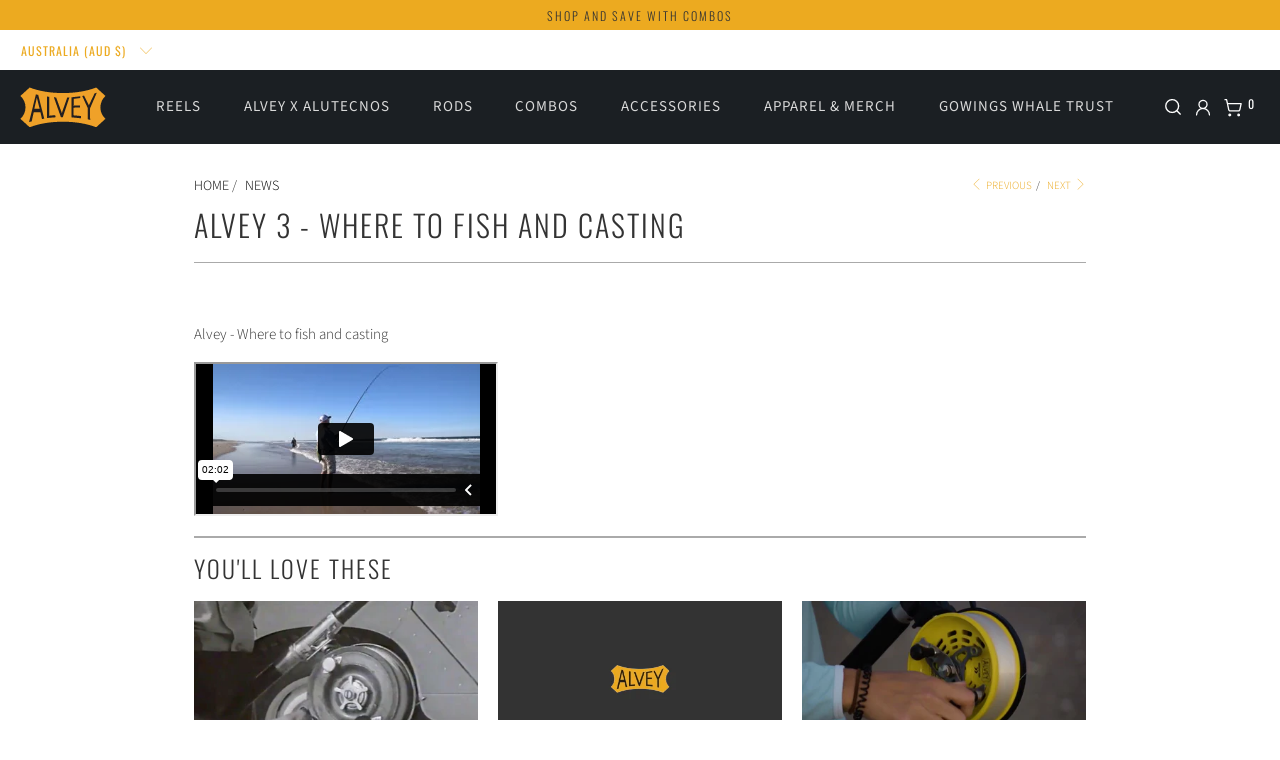

--- FILE ---
content_type: text/html; charset=UTF-8
request_url: https://player.vimeo.com/video/362181790/?loop=false&byline=false&portrait=false&title=false&speed=true&transparent=0&gesture=media
body_size: 6434
content:
<!DOCTYPE html>
<html lang="en">
<head>
  <meta charset="utf-8">
  <meta name="viewport" content="width=device-width,initial-scale=1,user-scalable=yes">
  
  <link rel="canonical" href="https://player.vimeo.com/video/362181790">
  <meta name="googlebot" content="noindex,indexifembedded">
  
  
  <title>Alvey 3 Eastcoast - Where to Fish &amp; Casting on Vimeo</title>
  <style>
      body, html, .player, .fallback {
          overflow: hidden;
          width: 100%;
          height: 100%;
          margin: 0;
          padding: 0;
      }
      .fallback {
          
              background-color: #000;
          
      }
      .player.loading { opacity: 0; }
      .fallback iframe {
          position: fixed;
          left: 0;
          top: 0;
          width: 100%;
          height: 100%;
      }
  </style>
  <link rel="modulepreload" href="https://f.vimeocdn.com/p/4.46.25/js/player.module.js" crossorigin="anonymous">
  <link rel="modulepreload" href="https://f.vimeocdn.com/p/4.46.25/js/vendor.module.js" crossorigin="anonymous">
  <link rel="preload" href="https://f.vimeocdn.com/p/4.46.25/css/player.css" as="style">
</head>

<body>


<div class="vp-placeholder">
    <style>
        .vp-placeholder,
        .vp-placeholder-thumb,
        .vp-placeholder-thumb::before,
        .vp-placeholder-thumb::after {
            position: absolute;
            top: 0;
            bottom: 0;
            left: 0;
            right: 0;
        }
        .vp-placeholder {
            visibility: hidden;
            width: 100%;
            max-height: 100%;
            height: calc(1080 / 1920 * 100vw);
            max-width: calc(1920 / 1080 * 100vh);
            margin: auto;
        }
        .vp-placeholder-carousel {
            display: none;
            background-color: #000;
            position: absolute;
            left: 0;
            right: 0;
            bottom: -60px;
            height: 60px;
        }
    </style>

    
        <style>
            .vp-placeholder {
                background: #000000;
                height: 100%;
                max-width: 100%;
            }
        </style>
    

    
        <style>
            .vp-placeholder-thumb {
                overflow: hidden;
                width: 100%;
                max-height: 100%;
                margin: auto;
            }
            .vp-placeholder-thumb::before,
            .vp-placeholder-thumb::after {
                content: "";
                display: block;
                filter: blur(7px);
                margin: 0;
                background: url(https://i.vimeocdn.com/video/816891194-b6f32dfc2e29eae85017fdc843f56a14a295dd6a0897b6335a6ad389f624a25b-d?mw=80&q=85) 50% 50% / contain no-repeat;
            }
            .vp-placeholder-thumb::before {
                 
                margin: -30px;
            }
        </style>
    

    <div class="vp-placeholder-thumb"></div>
    <div class="vp-placeholder-carousel"></div>
    <script>function placeholderInit(t,h,d,s,n,o){var i=t.querySelector(".vp-placeholder"),v=t.querySelector(".vp-placeholder-thumb");if(h){var p=function(){try{return window.self!==window.top}catch(a){return!0}}(),w=200,y=415,r=60;if(!p&&window.innerWidth>=w&&window.innerWidth<y){i.style.bottom=r+"px",i.style.maxHeight="calc(100vh - "+r+"px)",i.style.maxWidth="calc("+n+" / "+o+" * (100vh - "+r+"px))";var f=t.querySelector(".vp-placeholder-carousel");f.style.display="block"}}if(d){var e=new Image;e.onload=function(){var a=n/o,c=e.width/e.height;if(c<=.95*a||c>=1.05*a){var l=i.getBoundingClientRect(),g=l.right-l.left,b=l.bottom-l.top,m=window.innerWidth/g*100,x=window.innerHeight/b*100;v.style.height="calc("+e.height+" / "+e.width+" * "+m+"vw)",v.style.maxWidth="calc("+e.width+" / "+e.height+" * "+x+"vh)"}i.style.visibility="visible"},e.src=s}else i.style.visibility="visible"}
</script>
    <script>placeholderInit(document,  false ,  true , "https://i.vimeocdn.com/video/816891194-b6f32dfc2e29eae85017fdc843f56a14a295dd6a0897b6335a6ad389f624a25b-d?mw=80\u0026q=85",  1920 ,  1080 );</script>
</div>

<div id="player" class="player"></div>
<script>window.playerConfig = {"cdn_url":"https://f.vimeocdn.com","vimeo_api_url":"api.vimeo.com","request":{"files":{"dash":{"cdns":{"akfire_interconnect_quic":{"avc_url":"https://vod-adaptive-ak.vimeocdn.com/exp=1768974015~acl=%2F10347f71-8086-4078-8eb9-3c93606fbd2f%2Fpsid%3D241dcad64c0eded004a64e6c654989c54b3789bab2b0ccc874b9fbf3b706fddc%2F%2A~hmac=765629318b59e351ec859bf203dc2e12fcad8341c1a4c63b4a413601a6fa7789/10347f71-8086-4078-8eb9-3c93606fbd2f/psid=241dcad64c0eded004a64e6c654989c54b3789bab2b0ccc874b9fbf3b706fddc/v2/playlist/av/primary/playlist.json?omit=av1-hevc\u0026pathsig=8c953e4f~T9qO2_igOwoWSToxNdutlDX6SewYZss0Y-tXBQyQwik\u0026r=dXM%3D\u0026rh=4mFxnw","origin":"gcs","url":"https://vod-adaptive-ak.vimeocdn.com/exp=1768974015~acl=%2F10347f71-8086-4078-8eb9-3c93606fbd2f%2Fpsid%3D241dcad64c0eded004a64e6c654989c54b3789bab2b0ccc874b9fbf3b706fddc%2F%2A~hmac=765629318b59e351ec859bf203dc2e12fcad8341c1a4c63b4a413601a6fa7789/10347f71-8086-4078-8eb9-3c93606fbd2f/psid=241dcad64c0eded004a64e6c654989c54b3789bab2b0ccc874b9fbf3b706fddc/v2/playlist/av/primary/playlist.json?pathsig=8c953e4f~T9qO2_igOwoWSToxNdutlDX6SewYZss0Y-tXBQyQwik\u0026r=dXM%3D\u0026rh=4mFxnw"},"fastly_skyfire":{"avc_url":"https://skyfire.vimeocdn.com/1768974015-0xb05b1d46b54e1364a3b6624d6c6bad75cd43c489/10347f71-8086-4078-8eb9-3c93606fbd2f/psid=241dcad64c0eded004a64e6c654989c54b3789bab2b0ccc874b9fbf3b706fddc/v2/playlist/av/primary/playlist.json?omit=av1-hevc\u0026pathsig=8c953e4f~T9qO2_igOwoWSToxNdutlDX6SewYZss0Y-tXBQyQwik\u0026r=dXM%3D\u0026rh=4mFxnw","origin":"gcs","url":"https://skyfire.vimeocdn.com/1768974015-0xb05b1d46b54e1364a3b6624d6c6bad75cd43c489/10347f71-8086-4078-8eb9-3c93606fbd2f/psid=241dcad64c0eded004a64e6c654989c54b3789bab2b0ccc874b9fbf3b706fddc/v2/playlist/av/primary/playlist.json?pathsig=8c953e4f~T9qO2_igOwoWSToxNdutlDX6SewYZss0Y-tXBQyQwik\u0026r=dXM%3D\u0026rh=4mFxnw"}},"default_cdn":"akfire_interconnect_quic","separate_av":true,"streams":[{"profile":"174","id":"cf6f06b3-df06-4096-9f03-37d57a00a27d","fps":25,"quality":"720p"},{"profile":"175","id":"10a8e85e-f585-4444-9c63-bca6d92c13e1","fps":25,"quality":"1080p"},{"profile":"164","id":"2e74b04a-3f63-4d68-b799-5ba175c49a3d","fps":25,"quality":"360p"},{"profile":"165","id":"5fc4d016-f143-442b-96c8-c9a16cac4966","fps":25,"quality":"540p"},{"profile":"139","id":"a30e29b0-13e3-404f-8b3f-79d3e81822f8","fps":25,"quality":"240p"}],"streams_avc":[{"profile":"164","id":"2e74b04a-3f63-4d68-b799-5ba175c49a3d","fps":25,"quality":"360p"},{"profile":"165","id":"5fc4d016-f143-442b-96c8-c9a16cac4966","fps":25,"quality":"540p"},{"profile":"139","id":"a30e29b0-13e3-404f-8b3f-79d3e81822f8","fps":25,"quality":"240p"},{"profile":"174","id":"cf6f06b3-df06-4096-9f03-37d57a00a27d","fps":25,"quality":"720p"},{"profile":"175","id":"10a8e85e-f585-4444-9c63-bca6d92c13e1","fps":25,"quality":"1080p"}]},"hls":{"cdns":{"akfire_interconnect_quic":{"avc_url":"https://vod-adaptive-ak.vimeocdn.com/exp=1768974015~acl=%2F10347f71-8086-4078-8eb9-3c93606fbd2f%2Fpsid%3D241dcad64c0eded004a64e6c654989c54b3789bab2b0ccc874b9fbf3b706fddc%2F%2A~hmac=765629318b59e351ec859bf203dc2e12fcad8341c1a4c63b4a413601a6fa7789/10347f71-8086-4078-8eb9-3c93606fbd2f/psid=241dcad64c0eded004a64e6c654989c54b3789bab2b0ccc874b9fbf3b706fddc/v2/playlist/av/primary/playlist.m3u8?omit=av1-hevc-opus\u0026pathsig=8c953e4f~4hPR_g1zDSZfxiYurCPjGXgbn29kzC8TThunR9cnrWg\u0026r=dXM%3D\u0026rh=4mFxnw\u0026sf=fmp4","origin":"gcs","url":"https://vod-adaptive-ak.vimeocdn.com/exp=1768974015~acl=%2F10347f71-8086-4078-8eb9-3c93606fbd2f%2Fpsid%3D241dcad64c0eded004a64e6c654989c54b3789bab2b0ccc874b9fbf3b706fddc%2F%2A~hmac=765629318b59e351ec859bf203dc2e12fcad8341c1a4c63b4a413601a6fa7789/10347f71-8086-4078-8eb9-3c93606fbd2f/psid=241dcad64c0eded004a64e6c654989c54b3789bab2b0ccc874b9fbf3b706fddc/v2/playlist/av/primary/playlist.m3u8?omit=opus\u0026pathsig=8c953e4f~4hPR_g1zDSZfxiYurCPjGXgbn29kzC8TThunR9cnrWg\u0026r=dXM%3D\u0026rh=4mFxnw\u0026sf=fmp4"},"fastly_skyfire":{"avc_url":"https://skyfire.vimeocdn.com/1768974015-0xb05b1d46b54e1364a3b6624d6c6bad75cd43c489/10347f71-8086-4078-8eb9-3c93606fbd2f/psid=241dcad64c0eded004a64e6c654989c54b3789bab2b0ccc874b9fbf3b706fddc/v2/playlist/av/primary/playlist.m3u8?omit=av1-hevc-opus\u0026pathsig=8c953e4f~4hPR_g1zDSZfxiYurCPjGXgbn29kzC8TThunR9cnrWg\u0026r=dXM%3D\u0026rh=4mFxnw\u0026sf=fmp4","origin":"gcs","url":"https://skyfire.vimeocdn.com/1768974015-0xb05b1d46b54e1364a3b6624d6c6bad75cd43c489/10347f71-8086-4078-8eb9-3c93606fbd2f/psid=241dcad64c0eded004a64e6c654989c54b3789bab2b0ccc874b9fbf3b706fddc/v2/playlist/av/primary/playlist.m3u8?omit=opus\u0026pathsig=8c953e4f~4hPR_g1zDSZfxiYurCPjGXgbn29kzC8TThunR9cnrWg\u0026r=dXM%3D\u0026rh=4mFxnw\u0026sf=fmp4"}},"default_cdn":"akfire_interconnect_quic","separate_av":true}},"file_codecs":{"av1":[],"avc":["2e74b04a-3f63-4d68-b799-5ba175c49a3d","5fc4d016-f143-442b-96c8-c9a16cac4966","a30e29b0-13e3-404f-8b3f-79d3e81822f8","cf6f06b3-df06-4096-9f03-37d57a00a27d","10a8e85e-f585-4444-9c63-bca6d92c13e1"],"hevc":{"dvh1":[],"hdr":[],"sdr":[]}},"lang":"en","referrer":"https://alvey.com.au/blogs/news/alvey-3-where-to-fish-and-casting","cookie_domain":".vimeo.com","signature":"eb0200859d848633d353fde97646e012","timestamp":1768970415,"expires":3600,"thumb_preview":{"url":"https://videoapi-sprites.vimeocdn.com/video-sprites/image/2279dbfe-413a-4b5c-a097-40cab2be9455.0.jpeg?ClientID=sulu\u0026Expires=1768974015\u0026Signature=c1b75120ba9ea16a42406c713feabab52ddf3b60","height":2880,"width":4260,"frame_height":240,"frame_width":426,"columns":10,"frames":120},"currency":"USD","session":"2aef56bd10add752e79b32b6601dd6652817f6f31768970415","cookie":{"volume":1,"quality":null,"hd":0,"captions":null,"transcript":null,"captions_styles":{"color":null,"fontSize":null,"fontFamily":null,"fontOpacity":null,"bgOpacity":null,"windowColor":null,"windowOpacity":null,"bgColor":null,"edgeStyle":null},"audio_language":null,"audio_kind":null,"qoe_survey_vote":0},"build":{"backend":"31e9776","js":"4.46.25"},"urls":{"js":"https://f.vimeocdn.com/p/4.46.25/js/player.js","js_base":"https://f.vimeocdn.com/p/4.46.25/js","js_module":"https://f.vimeocdn.com/p/4.46.25/js/player.module.js","js_vendor_module":"https://f.vimeocdn.com/p/4.46.25/js/vendor.module.js","locales_js":{"de-DE":"https://f.vimeocdn.com/p/4.46.25/js/player.de-DE.js","en":"https://f.vimeocdn.com/p/4.46.25/js/player.js","es":"https://f.vimeocdn.com/p/4.46.25/js/player.es.js","fr-FR":"https://f.vimeocdn.com/p/4.46.25/js/player.fr-FR.js","ja-JP":"https://f.vimeocdn.com/p/4.46.25/js/player.ja-JP.js","ko-KR":"https://f.vimeocdn.com/p/4.46.25/js/player.ko-KR.js","pt-BR":"https://f.vimeocdn.com/p/4.46.25/js/player.pt-BR.js","zh-CN":"https://f.vimeocdn.com/p/4.46.25/js/player.zh-CN.js"},"ambisonics_js":"https://f.vimeocdn.com/p/external/ambisonics.min.js","barebone_js":"https://f.vimeocdn.com/p/4.46.25/js/barebone.js","chromeless_js":"https://f.vimeocdn.com/p/4.46.25/js/chromeless.js","three_js":"https://f.vimeocdn.com/p/external/three.rvimeo.min.js","vuid_js":"https://f.vimeocdn.com/js_opt/modules/utils/vuid.min.js","hive_sdk":"https://f.vimeocdn.com/p/external/hive-sdk.js","hive_interceptor":"https://f.vimeocdn.com/p/external/hive-interceptor.js","proxy":"https://player.vimeo.com/static/proxy.html","css":"https://f.vimeocdn.com/p/4.46.25/css/player.css","chromeless_css":"https://f.vimeocdn.com/p/4.46.25/css/chromeless.css","fresnel":"https://arclight.vimeo.com/add/player-stats","player_telemetry_url":"https://arclight.vimeo.com/player-events","telemetry_base":"https://lensflare.vimeo.com"},"flags":{"plays":1,"dnt":0,"autohide_controls":0,"preload_video":"metadata_on_hover","qoe_survey_forced":0,"ai_widget":0,"ecdn_delta_updates":0,"disable_mms":0,"check_clip_skipping_forward":0},"country":"US","client":{"ip":"18.225.10.101"},"ab_tests":{"cross_origin_texttracks":{"group":"variant","track":false,"data":null}},"atid":"193444166.1768970415","ai_widget_signature":"ee2820b8372ceaae245230b76f2c55dcc1838fb2e987d2e4b999c08f46591280_1768974015","config_refresh_url":"https://player.vimeo.com/video/362181790/config/request?atid=193444166.1768970415\u0026expires=3600\u0026referrer=https%3A%2F%2Falvey.com.au%2Fblogs%2Fnews%2Falvey-3-where-to-fish-and-casting\u0026session=2aef56bd10add752e79b32b6601dd6652817f6f31768970415\u0026signature=eb0200859d848633d353fde97646e012\u0026time=1768970415\u0026v=1"},"player_url":"player.vimeo.com","video":{"id":362181790,"title":"Alvey 3 Eastcoast - Where to Fish \u0026 Casting","width":1920,"height":1080,"duration":122,"url":"","share_url":"https://vimeo.com/362181790","embed_code":"\u003ciframe title=\"vimeo-player\" src=\"https://player.vimeo.com/video/362181790?h=3e25e98d6d\" width=\"640\" height=\"360\" frameborder=\"0\" referrerpolicy=\"strict-origin-when-cross-origin\" allow=\"autoplay; fullscreen; picture-in-picture; clipboard-write; encrypted-media; web-share\"   allowfullscreen\u003e\u003c/iframe\u003e","default_to_hd":0,"privacy":"disable","embed_permission":"public","thumbnail_url":"https://i.vimeocdn.com/video/816891194-b6f32dfc2e29eae85017fdc843f56a14a295dd6a0897b6335a6ad389f624a25b-d","owner":{"id":6750990,"name":"AFN TV","img":"https://i.vimeocdn.com/portrait/10881259_60x60?sig=d0edbc367c9b5a0a4494133805b3b6015e2257bf537f7a15e98e3e79da861bd9\u0026v=1\u0026region=us","img_2x":"https://i.vimeocdn.com/portrait/10881259_60x60?sig=d0edbc367c9b5a0a4494133805b3b6015e2257bf537f7a15e98e3e79da861bd9\u0026v=1\u0026region=us","url":"https://vimeo.com/user6750990","account_type":"pro"},"spatial":0,"live_event":null,"version":{"current":null,"available":[{"id":80445500,"file_id":1487696454,"is_current":true}]},"unlisted_hash":null,"rating":{"id":3},"fps":25,"bypass_token":"eyJ0eXAiOiJKV1QiLCJhbGciOiJIUzI1NiJ9.eyJjbGlwX2lkIjozNjIxODE3OTAsImV4cCI6MTc2ODk3NDA2MH0._Xxwh1d7rovRXUaixRIbWKZMyzjBWtN1ik5CDU7-EAY","channel_layout":"stereo","ai":0,"locale":""},"user":{"id":0,"team_id":0,"team_origin_user_id":0,"account_type":"none","liked":0,"watch_later":0,"owner":0,"mod":0,"logged_in":0,"private_mode_enabled":0,"vimeo_api_client_token":"eyJhbGciOiJIUzI1NiIsInR5cCI6IkpXVCJ9.eyJzZXNzaW9uX2lkIjoiMmFlZjU2YmQxMGFkZDc1MmU3OWIzMmI2NjAxZGQ2NjUyODE3ZjZmMzE3Njg5NzA0MTUiLCJleHAiOjE3Njg5NzQwMTUsImFwcF9pZCI6MTE4MzU5LCJzY29wZXMiOiJwdWJsaWMgc3RhdHMifQ.Y0M3JvLtXqZonAiDy0aBv6O_b65Y297BzADufIpuzW8"},"view":1,"vimeo_url":"vimeo.com","embed":{"audio_track":"","autoplay":0,"autopause":1,"dnt":0,"editor":0,"keyboard":1,"log_plays":1,"loop":0,"muted":0,"on_site":0,"texttrack":"","transparent":0,"outro":"beginning","playsinline":1,"quality":null,"player_id":"","api":null,"app_id":"","color":"00adef","color_one":"000000","color_two":"00adef","color_three":"ffffff","color_four":"000000","context":"embed.main","settings":{"auto_pip":1,"badge":0,"byline":0,"collections":0,"color":0,"force_color_one":0,"force_color_two":0,"force_color_three":0,"force_color_four":0,"embed":0,"fullscreen":1,"like":0,"logo":0,"custom_logo":{"img":"https://i.vimeocdn.com/player/187547?sig=62e5386a6656d6b7f1c591ee2bb6678bcd1d17a396cfacc10291048226e500ec\u0026v=1","url":"https://www.afntv.com.au","sticky":0,"width":100,"height":100},"playbar":1,"portrait":0,"pip":1,"share":0,"spatial_compass":0,"spatial_label":0,"speed":1,"title":0,"volume":1,"watch_later":0,"watch_full_video":1,"controls":1,"airplay":1,"audio_tracks":1,"chapters":1,"chromecast":1,"cc":1,"transcript":1,"quality":1,"play_button_position":0,"ask_ai":0,"skipping_forward":1,"debug_payload_collection_policy":"default"},"create_interactive":{"has_create_interactive":false,"viddata_url":""},"min_quality":null,"max_quality":null,"initial_quality":null,"prefer_mms":1}}</script>
<script>const fullscreenSupported="exitFullscreen"in document||"webkitExitFullscreen"in document||"webkitCancelFullScreen"in document||"mozCancelFullScreen"in document||"msExitFullscreen"in document||"webkitEnterFullScreen"in document.createElement("video");var isIE=checkIE(window.navigator.userAgent),incompatibleBrowser=!fullscreenSupported||isIE;window.noModuleLoading=!1,window.dynamicImportSupported=!1,window.cssLayersSupported=typeof CSSLayerBlockRule<"u",window.isInIFrame=function(){try{return window.self!==window.top}catch(e){return!0}}(),!window.isInIFrame&&/twitter/i.test(navigator.userAgent)&&window.playerConfig.video.url&&(window.location=window.playerConfig.video.url),window.playerConfig.request.lang&&document.documentElement.setAttribute("lang",window.playerConfig.request.lang),window.loadScript=function(e){var n=document.getElementsByTagName("script")[0];n&&n.parentNode?n.parentNode.insertBefore(e,n):document.head.appendChild(e)},window.loadVUID=function(){if(!window.playerConfig.request.flags.dnt&&!window.playerConfig.embed.dnt){window._vuid=[["pid",window.playerConfig.request.session]];var e=document.createElement("script");e.async=!0,e.src=window.playerConfig.request.urls.vuid_js,window.loadScript(e)}},window.loadCSS=function(e,n){var i={cssDone:!1,startTime:new Date().getTime(),link:e.createElement("link")};return i.link.rel="stylesheet",i.link.href=n,e.getElementsByTagName("head")[0].appendChild(i.link),i.link.onload=function(){i.cssDone=!0},i},window.loadLegacyJS=function(e,n){if(incompatibleBrowser){var i=e.querySelector(".vp-placeholder");i&&i.parentNode&&i.parentNode.removeChild(i);let a=`/video/${window.playerConfig.video.id}/fallback`;window.playerConfig.request.referrer&&(a+=`?referrer=${window.playerConfig.request.referrer}`),n.innerHTML=`<div class="fallback"><iframe title="unsupported message" src="${a}" frameborder="0"></iframe></div>`}else{n.className="player loading";var t=window.loadCSS(e,window.playerConfig.request.urls.css),r=e.createElement("script"),o=!1;r.src=window.playerConfig.request.urls.js,window.loadScript(r),r["onreadystatechange"in r?"onreadystatechange":"onload"]=function(){!o&&(!this.readyState||this.readyState==="loaded"||this.readyState==="complete")&&(o=!0,playerObject=new VimeoPlayer(n,window.playerConfig,t.cssDone||{link:t.link,startTime:t.startTime}))},window.loadVUID()}};function checkIE(e){e=e&&e.toLowerCase?e.toLowerCase():"";function n(r){return r=r.toLowerCase(),new RegExp(r).test(e);return browserRegEx}var i=n("msie")?parseFloat(e.replace(/^.*msie (\d+).*$/,"$1")):!1,t=n("trident")?parseFloat(e.replace(/^.*trident\/(\d+)\.(\d+).*$/,"$1.$2"))+4:!1;return i||t}
</script>
<script nomodule>
  window.noModuleLoading = true;
  var playerEl = document.getElementById('player');
  window.loadLegacyJS(document, playerEl);
</script>
<script type="module">try{import("").catch(()=>{})}catch(t){}window.dynamicImportSupported=!0;
</script>
<script type="module">if(!window.dynamicImportSupported||!window.cssLayersSupported){if(!window.noModuleLoading){window.noModuleLoading=!0;var playerEl=document.getElementById("player");window.loadLegacyJS(document,playerEl)}var moduleScriptLoader=document.getElementById("js-module-block");moduleScriptLoader&&moduleScriptLoader.parentElement.removeChild(moduleScriptLoader)}
</script>
<script type="module" id="js-module-block">if(!window.noModuleLoading&&window.dynamicImportSupported&&window.cssLayersSupported){const n=document.getElementById("player"),e=window.loadCSS(document,window.playerConfig.request.urls.css);import(window.playerConfig.request.urls.js_module).then(function(o){new o.VimeoPlayer(n,window.playerConfig,e.cssDone||{link:e.link,startTime:e.startTime}),window.loadVUID()}).catch(function(o){throw/TypeError:[A-z ]+import[A-z ]+module/gi.test(o)&&window.loadLegacyJS(document,n),o})}
</script>

<script type="application/ld+json">{"embedUrl":"https://player.vimeo.com/video/362181790?h=3e25e98d6d","thumbnailUrl":"https://i.vimeocdn.com/video/816891194-b6f32dfc2e29eae85017fdc843f56a14a295dd6a0897b6335a6ad389f624a25b-d?f=webp","name":"Alvey 3 Eastcoast - Where to Fish \u0026 Casting","description":"Surf Fishing in QLD with Jason Medcalf","duration":"PT122S","uploadDate":"2019-09-24T20:21:49-04:00","@context":"https://schema.org/","@type":"VideoObject"}</script>

</body>
</html>


--- FILE ---
content_type: text/javascript
request_url: https://alvey.com.au/cdn/shop/t/30/assets/sections.js?v=183636960667486542201746674045
body_size: 25057
content:
window.logoList={init(){$("[data-logo-slider]").flickity({cellAlign:"center",pageDots:!1,prevNextButtons:!0,contain:!0,groupCells:!0,initialIndex:0})},unload(target){$(target).hasClass("flickity-enabled")&&$(target).flickity("destroy")}},window.featuredCollection={init(){$(".js-product-slider .products-slider").each((index,value)=>{const productsPerSlide=$(value).data("products-per-slide"),productsLimit=$(value).data("products-limit"),productsAvailable=$(value).data("products-available");let cellAlign="",draggable=!1,prevNext=!1,wrapAround=!1,initialIndex=0;window.Shopify.loadFeatures([{name:"shopify-xr",version:"1.0"},{name:"model-viewer-ui",version:"1.0"}],window.productMedia.setupMedia),productsPerSlide==="2"&&productsAvailable>productsPerSlide&&productsLimit>productsPerSlide||productsPerSlide==="4"&&productsAvailable>productsPerSlide&&productsLimit>productsPerSlide||productsPerSlide==="6"&&productsAvailable>productsPerSlide&&productsLimit>productsPerSlide?cellAlign="left":cellAlign="center",productsAvailable>productsPerSlide&&productsLimit>productsPerSlide?(draggable=!0,prevNext=!0,wrapAround=!0):(draggable=!1,prevNext=!1,wrapAround=!1),productsPerSlide==="2"&&productsAvailable>productsPerSlide||productsPerSlide==="4"&&productsAvailable>productsPerSlide||productsPerSlide==="6"&&productsAvailable>productsPerSlide?initialIndex=0:productsPerSlide==="3"&&productsAvailable?initialIndex=1:productsPerSlide==="5"&&productsAvailable?initialIndex=2:productsPerSlide==="7"&&productsAvailable&&(initialIndex=3),window.PXUTheme.media_queries.medium.matches&&(cellAlign="center",draggable=!0,prevNext=!0,wrapAround=!0,initialIndex=1,$(value).parents(".even-num-slides").removeClass("even-num-slides")),$(value).flickity({lazyLoad:2,imagesLoaded:!0,draggable,prevNextButtons:prevNext,wrapAround,cellAlign,pageDots:!0,contain:!0,freeScroll:!1,arrowShape:window.arrowSize,initialIndex,adaptiveHeight:!0}),$(value).addClass("slider-initialized")})},unload($target){const $slider=$target.find(".js-product-slider");$slider.hasClass("flickity-enabled")&&$slider.flickity("destroy")}},window.blogPost={init(){$(".js-blog--slider").each((index,value)=>{const productsLimit=$(value).data("blogs-available"),productsAvailable=$(value).data("blogs-available");let cellAlign="",draggable=!1,prevNext=!1,wrapAround=!1,initialIndex=0;window.Shopify.loadFeatures([{name:"shopify-xr",version:"1.0"},{name:"model-viewer-ui",version:"1.0"}],window.productMedia.setupMedia),cellAlign="center",productsAvailable>3&&productsLimit>3?(draggable=!0,prevNext=!0,wrapAround=!0):(draggable=!1,prevNext=!1,wrapAround=!1),window.PXUTheme.media_queries.medium.matches&&(cellAlign="center",draggable=!0,prevNext=!0,wrapAround=!0,initialIndex=1,$(value).parents(".even-num-slides").removeClass("even-num-slides")),$(value).flickity({lazyLoad:2,imagesLoaded:!0,draggable,prevNextButtons:prevNext,wrapAround,cellAlign,pageDots:!1,contain:!0,freeScroll:!0,arrowShape:window.arrowSize,initialIndex,adaptiveHeight:!0}),$(value).addClass("slider-initialized")})},unload($target){const $slider=$target.find(".js-blog--slider");$slider.hasClass("flickity-enabled")&&$slider.flickity("destroy")}},window.featuredPromotions={init(){$(".feature-overlay").hover(function(){$(this).find(".feature-details").slideDown("100",function(){$(this).addClass("reveal-details")})},function(){$(this).find(".feature-details").removeClass("reveal-details"),$(this).find(".feature-details").slideUp("100")}),$(".js-featured-promotions").each(function(){const $promos=$(this),animationStyle=$(this).data("promo-animation");$promos.waypoint(function(){$(this.element).find(".feature-section").addClass(`animated ${animationStyle}`)},{offset:"80%"})})}},window.slideshow={init(){$(".js-homepage-slideshow").each(function(){const $homepageSlider=$(this),settings={slideshowSpeed:$homepageSlider.data("slideshow-speed")*1e3,slideshowTextAnimation:$homepageSlider.data("slideshow-text-animation"),adaptiveHeight:$homepageSlider.data("adaptive-height")};if(!$homepageSlider.hasClass("flickity-enabled")){const arrowShow=$homepageSlider.find(".gallery-cell").length!==1;if($homepageSlider.flickity({adaptiveHeight:settings.adaptiveHeight,wrapAround:!0,cellAlign:"left",imagesLoaded:!0,prevNextButtons:!1,draggable:arrowShow,pageDots:!1,pauseAutoPlayOnHover:!0,autoPlay:settings.slideshowSpeed}),settings.slideshowTextAnimation!==""){const flkty=$homepageSlider.data("flickity");setTimeout(()=>{$homepageSlider.find(".gallery-cell:nth-child(1) .caption-content").addClass(`animated ${settings.slideshowTextAnimation}`)},400),$homepageSlider.on("select.flickity",()=>{if($homepageSlider.is(":visible")){const currentSlide=flkty.selectedIndex+1;setTimeout(()=>{$homepageSlider.find(".caption-content").removeClass(`animated ${settings.slideshowTextAnimation}`),$homepageSlider.find(`.gallery-cell:nth-child(${currentSlide}) .caption-content`).addClass(`animated ${settings.slideshowTextAnimation}`)},400)}})}}$homepageSlider.find(".gallery-cell").length>1?$homepageSlider.addClass("multi-image"):$homepageSlider.addClass("single-image")})},unload($target){$target.find(".js-homepage-slideshow").flickity("destroy")}},window.testimonials={init(){$(".js-testimonial").each(function(){const $testimonialSlider=$(this),settings={slideshowSpeed:$testimonialSlider.data("slideshow-speed")*1e3,slideshowTextAnimation:$testimonialSlider.data("slideshow-text-animation"),adaptiveHeight:$testimonialSlider.data("adaptive-height")};if($(".testimonial-image").length>0&&$(".testimonial-block").each(function(){if($(this).find(".testimonial-image").length===0){const theBlock=$(this).closest(".testimonial-block");$(theBlock).addClass("set-testimonial-height")}}),!$testimonialSlider.hasClass("flickity-enabled")){const arrowShow=$testimonialSlider.find(".gallery-cell").length!==1;if($testimonialSlider.flickity({adaptiveHeight:settings.adaptiveHeight,wrapAround:!0,cellAlign:"left",imagesLoaded:!0,prevNextButtons:arrowShow,draggable:arrowShow,autoPlay:settings.slideshowSpeed}),settings.slideshowTextAnimation!==""){const flkty=$testimonialSlider.data("flickity");setTimeout(()=>{$testimonialSlider.find(".gallery-cell:nth-child(1) .caption-content").addClass(`animated ${settings.slideshowTextAnimation}`)},400),$testimonialSlider.on("select.flickity",()=>{if($testimonialSlider.is(":visible")){const currentSlide=flkty.selectedIndex+1;setTimeout(()=>{$testimonialSlider.find(".caption-content").removeClass(`animated ${settings.slideshowTextAnimation}`),$testimonialSlider.find(`.gallery-cell:nth-child(${currentSlide}) .caption-content`).addClass(`animated ${settings.slideshowTextAnimation}`)},400)}})}}$testimonialSlider.find(".gallery-cell").length>1?$testimonialSlider.addClass("multi-image"):$testimonialSlider.addClass("single-image")})},unload($target){$target.find(".js-testimonial").flickity("destroy")}},window.gallery={init(){$(".gallery-horizontal").find(".gallery-image-wrapper").each(function(){const wrapper=$(this),images=$(this).find("img");let imgWidth,imgHeight;$("<img />").attr("src",$(images).attr("src")).on("load",function(){imgWidth=this.width,imgHeight=this.height,$(wrapper).css("flex-basis",imgWidth*200/imgHeight),$(wrapper).css("flex-grow",imgWidth*200/imgHeight),$(wrapper).find("i").css("padding-bottom",`${imgHeight/imgWidth*100}%`)})}),$("[rel=gallery]").length&&$("[rel=gallery]").fancybox({baseClass:"gallery-section__lightbox",clickContent:"nextOrClose",afterShow(){const fancyImages=$(".fancybox-image");$(".gallery__image").each((index,image)=>{const alt=$(image).attr("alt");fancyImages.eq(index).attr("alt",alt)})}})}},window.video={init(){var featuredVideos=$("[data-video-element]").get(),featuredVideoPlayers=Plyr.setup(featuredVideos,{controls:window.videoControls,fullscreen:{enabled:!0,fallback:!0,iosNative:!0},storage:{enabled:!1}});$.each(featuredVideoPlayers,function(index,player){var id=player.id,$video;player.isHTML5&&($video=$(player.elements.wrapper).find("video"),$video.attr("data-plyr-video-id",id)),player.on("play",function(event){var instance=event.detail.plyr;$.each(featuredVideoPlayers,function(index2,player2){instance.id!=player2.id&&player2.pause()})}),window.globalVideoPlayers&&window.globalVideoPlayers.push(player)}),$("[data-video-element]").each(function(index,video){var $video=$(video),$section=$video.parents(".shopify-section").attr("id",id),$videoElement=$section.find($video),$videoWrapper=$videoElement.parents(".video-wrapper"),$playButton=$videoWrapper.find("[data-play-button]"),$secondaryButton=$videoWrapper.find("[data-secondary-button]"),$videoText=$videoWrapper.find("[data-video-text]"),$videoTextContainer=$videoWrapper.find("[data-video-text-container]"),$image=$videoWrapper.find(".video-wrapper__image"),$posterImage=$videoWrapper.data("poster-image-uploaded"),aspectRatio=$videoWrapper.data("aspect-ratio"),id=$videoWrapper.data("video-src"),isAutoplay=$videoWrapper.data("autoplay"),isLoopingEnabled=$videoWrapper.data("autoloop"),isMuted=$videoWrapper.data("mute-video");$.each(featuredVideoPlayers,function(index2,player){var videoID,playerID;if(player.isYouTube||player.isVimeo)var videoID=$videoWrapper.attr("id"),playerID=$(player.elements.original).attr("id");else if(player.isHTML5){var videoID=$videoWrapper.find("[data-plyr-video-id]").data("plyr-video-id"),playerID=player.id;$videoElement=$section.find(".plyr--video")}if(playerID==videoID)return $videoWrapper.removeClass("play-button-icon--visible"),isAutoplay?window.PXUTheme.media_queries.large.matches||player.isYouTube||player.isVimeo?(player.autoplay=!0,$image.hide(),$videoElement.show(),$videoTextContainer.hasClass("display-text-over-video--false")?$videoText.hide():$videoText.show(),$playButton.hide()):window.PXUTheme.media_queries.medium.matches&&player.isHTML5&&($image.hide(),$videoElement.show(),$playButton.show(),player.on("play",function(){$videoElement.show(),$playButton.hide()})):$posterImage?($image.show(),$videoElement.hide()):$videoElement.show(),$image.on("click",function(){$(this).hide(),$videoElement.show(),player.play()}),isMuted&&(player.muted=!0),aspectRatio&&(player.ratio=aspectRatio),isLoopingEnabled&&(player.loop=!0),$playButton&&$playButton.on("click",function(){player.play()}),player.on("statechange",event=>{event.detail.code=="-1"&&player.play()}),player.on("play",function(){$image.hide(),$videoWrapper.removeClass("play-button-icon--visible"),$videoElement.show(),$videoTextContainer.hasClass("display-text-over-video--false")?$videoTextContainer.hide():$videoTextContainer.show(),$playButton&&$playButton.hide(),$secondaryButton&&$secondaryButton.hide()}),player.on("pause",function(){($playButton.is(":hidden")||$playButton.length==0)&&$videoWrapper.addClass("play-button-icon--visible")}),(!player.playing&&$playButton.is(":hidden")||$playButton.length==0)&&$videoWrapper.addClass("play-button-icon--visible"),!1})})}},window.cart={init(){$("#cart_form .tos_agree").length&&$("body").on("click","#cart_form input[type='submit']",function(){if($(this).parents("form").find(".tos_agree").is(":checked"))$(this).submit();else{const warning=`<p class="warning animated bounceIn">${window.PXUTheme.translation.agree_to_terms_warning}</p>`;return $("p.warning").length===0&&$(this).before(warning),!1}})}},window.selectCallback=function(variant,selector,$element){const evt=document.createEvent("HTMLEvents");let $product;$element?$product=$element.find(`.product-${selector.product.id}`):$product=$(`.product-${selector.product.id}`);const $productForm=$(".product_form, .shopify-product-form",$product),variantInventory=$productForm.data("variant-inventory");evt.initEvent("change",!1,!0),selector.variantIdField.dispatchEvent(evt);const $notifyForm=$(`.notify-form-${selector.product.id}`),productTitle=$notifyForm.data("product-title"),$notifyFormInputs=$(".notify_form__inputs",$product),notifySend=window.PXUTheme.translation.notify_email_send,notifyUrl=$notifyFormInputs.data("url");variant&&(variant.title!=="Default Title"?(window.variantTitle=variant.title.replace(/"/g,"&quot;"),window.notifyMessage=window.PXUTheme.translation.notify_message_first+productTitle+" - "+window.variantTitle+window.PXUTheme.translation.notify_message_last+notifyUrl):window.notifyMessage=window.PXUTheme.translation.notify_message_first+productTitle+window.PXUTheme.translation.notify_message_last+notifyUrl);let notifyFormEmail,notifyFormPlaceholder;if($notifyForm.hasClass("notify-form--customer")?(notifyFormEmail=$notifyForm.data("customer-email"),notifyFormPlaceholder=""):(notifyFormEmail="",notifyFormPlaceholder=window.PXUTheme.translation.notify_email),window.notifyFormHTML=`
    <input
      class="notify-email"
      id="contact[email]"
      name="contact[email]"
      type="email"
      placeholder="${notifyFormPlaceholder}"
      value="${notifyFormEmail}"
      required
    >

    <input
      type="hidden"
      name="challenge"
      value="false"
    >

    <input
      class="notify_form_message"
      name="contact[body]"
      type="hidden"
      data-body="${window.notifyMessage}"
      value="${window.notifyMessage}"
    >

    <input
      class="
        global-button
        global-button--primary
      "
      type="submit"
      value="${notifySend}"
    >
  `,variant&&variant.featured_image&&$product.is(":visible")&&$(".js-product-gallery",$product).each((_,slider)=>{const $slider=$(slider),$sliderInstance=window.Flickity.data($slider[0]);if($slider&&$sliderInstance!==void 0){const index=$(`[data-image-id="${variant.featured_media.id}"]`).data("index");$sliderInstance.select(index,!1,!0)}}),variant&&variant.featured_image&&$product.is(":visible")&&window.PXUTheme.theme_settings.product_form_style==="select"&&window.PXUTheme.theme_settings.quick_shop_style==="inline"&&$(".products-slider").find("select option:not(.selector-wrapper select option)").filter(":selected").each(function(){if($(this).data("featured-image")){const swatchImage=$(this).data("image"),$quickShopElement=$(this).parents(".thumbnail").find(".image__container img");$quickShopElement.attr("src",swatchImage),$quickShopElement.attr("srcset",swatchImage)}}),variant)if(variantInventory&&variantInventory.forEach(v=>{if(v.id===variant.id){const currentVariant=variant;currentVariant.inventory_quantity=v.inventory_quantity,currentVariant.inventory_management=v.inventory_management,currentVariant.inventory_policy=v.inventory_policy}}),$(".sku span",$product).text(variant.sku),window.PXUTheme.theme_settings.product_form_style==="radio"){const{length}=variant.options;for(let i2=0;i2<length;i2++){const radioButton=$productForm.find(`.swatch[data-option-index="${escape(i2)}"] :radio[value="${variant.options[i2].replace(/"/g,'\\"')}"]`);radioButton.length&&(radioButton.get(0).checked=!0)}}else $(".notify_form_message",$product).attr("value",`${$(".notify_form_message",$product).data("body")} - ${window.variantTitle}`);if(variant&&variant.available===!0){if(variant.inventory_management&&variant.inventory_quantity>0){if(window.PXUTheme.theme_settings.display_inventory_left){variant.inventory_quantity===1?window.itemsLeftText=window.PXUTheme.translation.one_item_left:window.itemsLeftText=window.PXUTheme.translation.items_left_text;const inventoryThreshold=parseInt(window.PXUTheme.theme_settings.inventory_threshold,10);variant.inventory_quantity<=inventoryThreshold?$(".items_left",$product).html(`${variant.inventory_quantity} ${window.itemsLeftText}`):$(".items_left",$product).html("")}window.PXUTheme.theme_settings.limit_quantity&&variant.inventory_policy==="deny"&&$(".quantity",$product).attr("max",variant.inventory_quantity)}else $(".items_left",$product).text(""),$(".quantity",$product).removeAttr("max");$(".sold_out",$product).text(""),$(".add_to_cart",$product).removeClass("disabled").removeAttr("disabled").find("span").text($(".add_to_cart",$product).data("label")),$(".shopify-payment-button",$product).removeClass("disabled"),$(".purchase-details__buttons",$product).removeClass("product-is-unavailable"),$(".modal_price",$product).removeClass("variant-unavailable"),$product.find($notifyForm).hide(),$product.find($notifyFormInputs).empty()}else{const message=variant?window.PXUTheme.translation.sold_out_text:window.PXUTheme.translation.unavailable_text;variant?$(".modal_price",$product).removeClass("variant-unavailable"):$(".modal_price",$product).addClass("variant-unavailable"),$(".items_left",$product).text(""),$(".quantity",$product).removeAttr("max"),$(".sold_out",$product).text(message),$(".purchase-details__buttons",$product).addClass("product-is-unavailable"),$(".add_to_cart",$product).addClass("disabled").attr("disabled","disabled").find("span").text(message),$(".shopify-payment-button",$product).addClass("disabled"),$notifyForm.hide(),$notifyFormInputs.empty(),variant&&!variant.available&&($notifyForm.fadeIn(),$notifyFormInputs.empty(),$notifyFormInputs.append(window.notifyFormHTML))}window.PXUTheme.currency.show_multiple_currencies&&window.currencyConverter.convertCurrencies()},window.productPage={loadQuickshop(url){return window.shopifyAsyncview.load(url,{view:"quickshop"})},init(){window.Shopify.loadFeatures([{name:"shopify-xr",version:"1.0"},{name:"model-viewer-ui",version:"1.0"}],window.productMedia.setupMedia),$("[data-product-gallery]:not(.product-recommendations [data-product-gallery])").each(function(){const $productGallery=$(this);window.productPage.enableGallery($productGallery)}),window.location.search==="?contact_posted=true"&&($(".notify-form .contact-form").hide(),$(".notify-form .contact-form").prev(".message").html(window.PXUTheme.translation.notify_success_text)),window.PXUTheme.theme_settings.product_form_style==="radio"&&$("body").on("change",".swatch :radio",function(){const optionIndex=$(this).closest(".swatch").attr("data-option-index"),optionValue=$(this).val(),parentForm=$(this).closest(".product_form form");let notifyForm;parentForm.siblings(".notify-form").length?window.notifyForm=parentForm.siblings(".notify-form"):window.notifyForm=$(".js-notify-form");const option1=parentForm.find(".swatch_options input:checked").eq(0).val(),option2=parentForm.find(".swatch_options input:checked").eq(1).val()||"",option3=parentForm.find(".swatch_options input:checked").eq(2).val()||"";let notifyMessage;option1&&option2&&option3?window.notifyMessage=`${option1} / ${option2} / ${option3}`:option1&&option2?window.notifyMessage=`${option1} / ${option2}`:window.notifyMessage=option1,window.notifyForm.find(".notify_form_message").attr("value",`${window.notifyForm.find(".notify_form_message").data("body")} - ${window.notifyMessage}`),$(this).closest("form").find(".single-option-selector").eq(optionIndex).val(optionValue).trigger("change")}),$(".js-product-gallery a").fancybox({width:800,height:800,baseClass:"product-section__lightbox",clickContent:!1,afterShow(instance){const fancyImages=$(".fancybox-image");$(".product-gallery__image").each((index,image)=>{const alt=$(image).attr("alt");fancyImages.eq(index).attr("alt",alt)}),instance.$trigger.first().parents(".js-product-gallery").data("zoom")&&$(".fancybox-image").last().wrap('<span class="zoom-wrap" style="display:inline-block"></span>').css("display","block").parent().zoom({touch:!1,magnify:1})},afterClose(instance){const $instanceGallery=instance.$trigger.first().parents(".js-product-gallery");$instanceGallery.hide(),setTimeout(()=>{$instanceGallery.fadeIn(100),$(".js-product-gallery").find(".is-selected a").focus()},1)}}),$(".shopify-section--recommended-products").length&&window.productPage.loadProductRecommendations()},runOptionSelector($element){let $defaultSelector=$(".js-product-section [data-product-form]:not(.product-recommendations .js-product-section [data-product-form])");$element&&($defaultSelector=$element.find("[data-product-form]")),$defaultSelector.each((_,options)=>{const $options=$(options),$productDetails=$options.closest(".product__details");let priceUIEl;const paymentTerms=new window.PaymentTerms($productDetails[0]);window.PXUTheme.media_queries.medium.matches&&window.PXUTheme.theme_settings.hover_enabled&&window.PXUTheme.theme_settings.quick_shop_enabled&&window.PXUTheme.theme_settings.quick_shop_style==="inline"?priceUIEl=$productDetails.find(".modal_price [data-price-ui], .product-info__caption [data-price-ui]")[0]:priceUIEl=$productDetails.find("[data-price-ui]")[0];const priceUIBadgeEl=$productDetails.find("[data-price-ui-badge]")[0],surfacePickUpEl=$productDetails.find("[data-surface-pick-up]")[0],JSONData=$options.data("product"),isPriceSavingsEnabled=priceUIEl&&priceUIEl.closest(['[data-display-savings="true"]']),productTitle=$options.data("product-title");let priceUI,priceUIBadge,surfacePickUp,currentVariant;priceUIEl&&(priceUI=new window.ShopifyPriceUI.PriceUI(priceUIEl)),priceUIBadgeEl&&(priceUIBadge=new window.ShopifyPriceUI.PriceUIBadge(priceUIBadgeEl)),surfacePickUpEl&&(surfacePickUp=new window.ShopifySurfacePickUp(surfacePickUpEl),surfacePickUp.onModalRequest(contents=>{const surfacePickUpModal=document.querySelector("[data-surface-pick-up-modal]");let fragment;if(currentVariant.title&&productTitle){fragment=document.createDocumentFragment();const header=document.createElement("div"),title=document.createElement("h2");if(header.classList.add("surface-pick-up__modal-header"),title.classList.add("surface-pick-up__modal-title"),title.innerHTML=productTitle,header.appendChild(title),currentVariant.title!=="Default Title"){const subtitle=document.createElement("span");subtitle.classList.add("surface-pick-up__modal-subtitle"),subtitle.innerHTML=currentVariant.title,header.appendChild(subtitle)}fragment.appendChild(header)}surfacePickUpModal.innerHTML=contents,surfacePickUpModal.insertBefore(fragment,surfacePickUpModal.firstChild),$.fancybox.open(surfacePickUpModal,{hash:!1,infobar:!1,toolbar:!1,loop:!0,smallBtn:!0,touch:!1,video:{autoStart:!1},mobile:{preventCaptionOverlap:!1,toolbar:!0}})})),new window.Shopify.OptionSelectors($options.data("select-id"),{product:$options.data("product"),onVariantSelected:(variant,selector)=>{if(currentVariant=variant,paymentTerms.update(variant?variant.id:null),priceUI&&(priceUI.load(JSONData,{variant,formatter:price=>window.Shopify.formatMoney(price,$("body").data("money-format")),handler:(priceUIFragment,_product,{variant:v})=>{if(isPriceSavingsEnabled&&v&&v.compare_at_price>v.price){const span=document.createElement("span");span.classList.add("sale","savings");const savings=v.compare_at_price-v.price,percentage=Math.round(savings/v.compare_at_price*100);span.innerHTML=`${window.PXUTheme.translation.savings_text} ${percentage}% (<span class="money">${window.Shopify.formatMoney(v.compare_at_price-v.price,$("body").data("money-format"))}</span>)`,priceUIFragment.appendChild(span)}if(v&&v.available){if(v.price===0){const fragment=document.createDocumentFragment(),span=document.createElement("span");return span.classList.add("free-price-text"),window.PXUTheme.theme_settings.free_text!==""?span.innerHTML=window.PXUTheme.theme_settings.free_text:span.innerHTML=`<span class="money">${window.Shopify.formatMoney(v.price,$("body").data("money-format"))}</span>`,fragment.appendChild(span),fragment}return priceUIFragment}if(!window.PXUTheme.theme_settings.display_sold_out_price){const fragment=document.createDocumentFragment(),soldOutText=document.createElement("span");return soldOutText.classList.add("sold_out"),soldOutText.innerHTML=v?window.PXUTheme.translation.sold_out_text:window.PXUTheme.translation.unavailable_text,fragment.appendChild(soldOutText),fragment}if(window.PXUTheme.theme_settings.display_sold_out_price){const span=document.createElement("span");span.classList.add("sold_out"),span.innerHTML=v?window.PXUTheme.translation.sold_out_text:window.PXUTheme.translation.unavailable_text,priceUIFragment.appendChild(span)}return priceUIFragment}}),window.PXUTheme.theme_settings.display_sold_out_price&&variant&&variant.price===0&&!variant.available)){const priceElement=priceUIEl.querySelector("[data-price]");if(!priceElement)return;if(window.PXUTheme.theme_settings.free_text!==""){const span=document.createElement("span");span.classList.add("free-price-text"),span.innerHTML=window.PXUTheme.theme_settings.free_text,priceElement.innerHTML="",priceElement.appendChild(span)}else if(window.PXUTheme.theme_settings.free_text===""){priceElement.classList.add("price--sale");return}}priceUIBadge&&priceUIBadge.load(JSONData,{variant,style:"default",formatter:price=>window.Shopify.formatMoney(price,$("body").data("money-format")),handler:(priceUIFragment,_product,{variant:v})=>{if(v&&v.available)return!v.compare_at_price||v.compare_at_price<=v.price?document.createDocumentFragment():priceUIFragment;if(v&&!v.available||!v){const fragment=document.createDocumentFragment();let text;const sticker=document.createElement("div");sticker.classList.add("price-ui-badge__sticker");const stickerText=document.createElement("span");return stickerText.classList.add("price-ui-badge__sticker-text"),stickerText.setAttribute("data-badge",""),v&&!v.available&&(sticker.classList.add("price-ui-badge__sticker--sold-out"),text=window.PXUTheme.translation.sold_out_text),v||(sticker.classList.add("price-ui-badge__sticker--unavailable"),text=window.PXUTheme.translation.unavailable_text),stickerText.innerHTML=text,sticker.appendChild(stickerText),fragment.appendChild(sticker),fragment}return priceUIFragment}}),surfacePickUp&&!$options.closest(".js-product-section").hasClass("inline-quickshop")&&surfacePickUp.load(variant?variant.id:null),window.selectCallback(variant,selector,$element)},enableHistoryState:$options.data("enable-state")})})},enableGallery(selector){const $productGallery=$(selector),$slides=$productGallery.find(".gallery-cell"),$thumbnailProductGallery=$productGallery.closest(".js-product-section").find(".product_gallery_nav"),$thumbnails=$thumbnailProductGallery.find(".gallery-cell"),zoom=$productGallery.data("zoom"),productLightbox=$productGallery.data("product-lightbox"),thumbnailsEnabled=$productGallery.data("thumbnails-enabled"),thumbnailsSliderEnabled=$productGallery.data("thumbnails-slider-enabled"),thumbnailsPosition=$productGallery.data("thumbnails-position"),thumbnailsArrows=$productGallery.data("gallery-arrows-enabled"),slideshowSpeed=$productGallery.data("slideshow-speed");zoom===!0&&(window.is_touch_device()&&window.PXUTheme.media_queries.medium.matches?productLightbox==="false"&&document.addEventListener("lazybeforeunveil",window.imageFunctions.zoom):document.addEventListener("lazybeforeunveil",window.imageFunctions.zoom)),$productGallery.on("ready.flickity",()=>{$slides.each((index,slide)=>{const mediaType=$(slide).data("media-type")||$(slide).find("[data-media-type]").data("media-type");let videoID;switch(mediaType){case"external_video":videoID=$(slide).find("[data-plyr-video-id]").data("plyr-video-id"),window.videoPlayers&&window.videoPlayers.forEach(player=>{const currentPlayer=player;(player.id===videoID||player.media.id===videoID)&&($(slide).hasClass("is-selected")||(currentPlayer.keyboard={focused:!1,global:!1}))});break;case"video":videoID=$(slide).find("[data-plyr-video-id]").data("plyr-video-id"),window.videoPlayers&&window.videoPlayers.forEach(player=>{const currentPlayer=player;(player.id===videoID||player.media.id===videoID)&&($(slide).hasClass("is-selected")||(currentPlayer.keyboard={focused:!1,global:!1}))});break;case"model":$(slide).hasClass("is-selected")&&mediaType==="model"&&window.isScreenSizeLarge()&&($(slide).on("mouseenter",()=>{$productGallery.flickity("unbindDrag")}),$(slide).on("mouseleave",()=>{$productGallery.flickity("bindDrag")}));break;default:break}});const loopingEnabled=$productGallery.data("video-loop");$.each(window.videoPlayers,(index,player)=>{const videoPlayer=player;videoPlayer.loop=loopingEnabled})}),$productGallery.on("change.flickity",()=>{$slides.each((index,slide)=>{const mediaType=$(slide).data("media-type")||$(slide).find("[data-media-type]").data("media-type");if($(slide).hasClass("is-selected"))switch(mediaType){case"model":window.isScreenSizeLarge()&&($(slide).on("mouseenter",()=>{$productGallery.flickity("unbindDrag")}),$(slide).on("mouseleave",()=>{$productGallery.flickity("bindDrag")})),$(slide).find("model-viewer").on("shopify_model_viewer_ui_toggle_play",()=>{$productGallery.flickity("unbindDrag")}),$(slide).find("model-viewer").on("shopify_model_viewer_ui_toggle_pause",()=>{$productGallery.flickity("bindDrag")});break;default:$productGallery.flickity("bindDrag");break}else switch(mediaType){case"external_video":$.each(window.videoPlayers,(_index,player)=>{player.pause()});break;case"video":$.each(window.videoPlayers,(_index,player)=>{player.pause()});break;default:break}}),window.productMedia.showModelIcon($productGallery)}),$productGallery.flickity({wrapAround:!0,adaptiveHeight:!0,dragThreshold:10,imagesLoaded:!0,pageDots:!1,prevNextButtons:$productGallery.data("media-count")>1||$slides.length>1,autoPlay:slideshowSpeed*1e3,watchCSS:!1}),$.each(window.videoPlayers,(index,player)=>{player.on("controlshidden",()=>{$productGallery.find(".flickity-prev-next-button").css("height","auto")}),player.on("controlsshown",()=>{$productGallery.find(".flickity-prev-next-button").css("height","calc(100% - 64px)")})});function autoplayVideo(videoID,$slide){$.each(window.videoPlayers,(index,player)=>{parseInt(player.media.dataset.plyrVideoId,10)===videoID&&(player.play(),player.on("exitfullscreen",()=>{$slide.closest(".product-gallery").find(".product-gallery__thumbnails").focus()}))})}function autoplayYoutubeVideo(iframeID,$slide){$.each(window.videoPlayers,(index,player)=>{player.playing&&player.pause(),player.media.id===iframeID&&(player.play(),player.on("exitfullscreen",()=>{$slide.closest(".product-gallery").find(".product-gallery__thumbnails").focus()}))})}function checkForVideos(){$slides.each((index,slide)=>{const $slide=$(slide),mediaType=$slide.data("media-type")||$slide.find("[data-media-type]").data("media-type");let videoID=$slide.find("video").data("plyr-video-id");const iframeID=$slide.find("iframe").attr("id");$slide.hasClass("is-selected")&&(mediaType==="video"?(videoID=$slide.find("video").data("plyr-video-id"),videoID&&autoplayVideo(videoID,$slide)):mediaType==="external_video"&&iframeID&&autoplayYoutubeVideo(iframeID,$slide))})}const $sliderArrows=$productGallery.find(".flickity-prev-next-button");if(($sliderArrows||$thumbnails)&&window.isScreenSizeLarge()&&($sliderArrows.on("click",()=>{const pId=$productGallery.data("product-id");return $productGallery.on("settle.flickity",()=>{const $selectedSlide=$productGallery.find(".gallery-cell.is-selected"),mediaType=$selectedSlide.data("media-type")||$selectedSlide.find("[data-media-type]").data("media-type");if((mediaType==="video"||mediaType==="external_video")&&checkForVideos(),mediaType==="model"){const sortedModels=[];$.each(window.productMedia.models,model=>{$(model.container).closest(".gallery-cell").data("product-id")===pId&&sortedModels.push(model)}),$.each(sortedModels,model=>{$(model.container).closest(".gallery-cell").hasClass("is-selected")&&model.play()})}$productGallery.off("settle.flickity")}),!1}),$thumbnails.on("click",event=>{const index=$(event.currentTarget).index(),pId=$productGallery.data("product-id");return $productGallery.flickity("select",index),$productGallery.on("settle.flickity",()=>{const $selectedSlide=$productGallery.find(".gallery-cell.is-selected"),mediaType=$selectedSlide.data("media-type")||$selectedSlide.find("[data-media-type]").data("media-type");if((mediaType==="video"||mediaType==="external_video")&&checkForVideos(),mediaType==="model"){const sortedModels=[];$.each(window.productMedia.models,(_index,model)=>{$(model.container).closest(".gallery-cell").data("product-id")===pId&&sortedModels.push(model)}),$.each(sortedModels,(_index,model)=>{$(model.container).closest(".gallery-cell").hasClass("is-selected")&&model.play()})}$productGallery.off("settle.flickity")}),!1}),$thumbnails.keypress(event=>{const index=$(event.currentTarget).index(),pId=$productGallery.data("product-id");if(event.which===13){$productGallery.flickity("select",index);const $selectedSlide=$productGallery.find(".gallery-cell.is-selected");$productGallery.on("settle.flickity",()=>{$selectedSlide.find("[data-youtube-video]").attr("tabindex","0"),$selectedSlide.find("model-viewer, .plyr, a").focus(),$productGallery.off("settle.flickity")});const mediaType=$selectedSlide.data("media-type")||$selectedSlide.find("[data-media-type]").data("media-type");if((mediaType==="video"||mediaType==="external_video")&&checkForVideos(),mediaType==="model"){const sortedModels=[];$.each(window.productMedia.models,model=>{$(model.container).closest(".gallery-cell").data("product-id")===pId&&sortedModels.push(model)}),$.each(sortedModels,model=>{$(model.container).closest(".gallery-cell").hasClass("is-selected")&&model.play()})}return!1}})),thumbnailsEnabled===!0&&thumbnailsSliderEnabled===!0&&$slides.length>1)if(window.PXUTheme.media_queries.larger.matches)if(thumbnailsPosition==="left"||thumbnailsPosition==="right"){$thumbnailProductGallery.css("max-height",$productGallery.closest(".product-gallery").outerHeight()),$thumbnailProductGallery.addClass("vertical-slider-enabled"),$thumbnails.on("click",event=>{const index=$(event.currentTarget).index();$productGallery.flickity("select",index)});const navCellHeight=$thumbnails.height(),navHeight=$thumbnailProductGallery.height();$productGallery.on("select.flickity",()=>{const flkty=$productGallery.data("flickity");$thumbnailProductGallery.find(".is-nav-selected").removeClass("is-nav-selected");const scrollY=$thumbnails.eq(flkty.selectedIndex).addClass("is-nav-selected").position().top+$thumbnailProductGallery.scrollTop()-(navHeight+navCellHeight)/2;$thumbnailProductGallery.animate({scrollTop:scrollY})})}else $thumbnailProductGallery.flickity({cellAlign:"center",contain:!0,groupCells:"80%",imagesLoaded:!0,pageDots:!1,prevNextButtons:$thumbnails.length>5?thumbnailsArrows:!1,asNavFor:$productGallery[0]}),$thumbnailProductGallery.on("settle.flickity",()=>{$thumbnailProductGallery.flickity("resize")}),$(window).on("load",()=>{$thumbnailProductGallery.flickity("resize")}),$.each($thumbnails,(index,thumbnail)=>{const $thumbnail=$(thumbnail);$thumbnail.hasClass("is-selected")&&$thumbnail.on("focus",()=>{$thumbnailProductGallery.flickity("selectCell",index)})});else $thumbnailProductGallery.flickity({cellAlign:"center",contain:!0,groupCells:"80%",imagesLoaded:!0,pageDots:!1,prevNextButtons:$thumbnails.length>5?thumbnailsArrows:!1,asNavFor:$productGallery[0]});else thumbnailsEnabled===!0&&$thumbnailProductGallery.find(".product-gallery__thumbnail").on("click",function(){const index=$(this).index();$productGallery.flickity("selectCell",index)});$(window).on("load",()=>{$productGallery.flickity().flickity("resize")}),$productGallery.on("settle.flickity",()=>{$productGallery.flickity().flickity("resize")})},loadProductRecommendations(){const $productRecommendations=$("[data-product-recommendations]"),$productRecommendationsSection=$(".shopify-section--recommended-products"),sectionID=$productRecommendations.data("section-id"),productID=$productRecommendations.data("product-id"),limit=$productRecommendations.data("limit"),recommendationsURL=$productRecommendations.data("recommendations-url"),sectionEnabled=$productRecommendationsSection.find($productRecommendations).data("enabled"),$recommendedProductSlider=$(".js-recommended-products-slider");function loadDynamicProducts(){const requestUrl=`${recommendationsURL}?section_id=${sectionID}&limit=${limit}&product_id=${productID}`;$.ajax({type:"GET",url:requestUrl,success(data){if(!sectionEnabled)return;const $recommendedProductsElement=$(data).find(".product-recommendations").html();$productRecommendations.html($recommendedProductsElement),$recommendedProductSlider.length?window.productPage.recommendedProductsSlider():$("[data-product-recommendations] [data-product-gallery]").each((_,gallery)=>{const $productGallery=$(gallery);window.productPage.enableGallery($productGallery)}),window.PXUTheme.currency.show_multiple_currencies&&window.currencyConverter.convertCurrencies(),window.productPage.runOptionSelector($productRecommendationsSection),window.Shopify.PaymentButton&&window.Shopify.PaymentButton.init(),window.hideNoScript(),window.videoFeature.setupRecommendedVideoPlayer(),$(".swatch_options label").on("click",function(){window.quickShop.toggleSwatchImages($(this))}),window.PXUTheme.theme_settings.collection_secondary_image&&window.imageFunctions.showSecondaryImage()}})}if(!sectionEnabled)return;$productRecommendations.hasClass("meta-related-recommended-collection")?($recommendedProductSlider.length?window.productPage.recommendedProductsSlider():$(".product-recommendations [data-product-gallery]").each(function(){const $productGallery=$(this);window.productPage.enableGallery($productGallery)}),window.productPage.runOptionSelector($productRecommendationsSection)):loadDynamicProducts()},productSwatches(){if(window.PXUTheme.theme_settings.product_form_style==="radio"){if($(".js-product-section").length){const $productForms=$(".js-product-section").find(".product_form");$productForms.addClass("is-visible"),$productForms.each((_,productForm)=>{const $productForm=$(productForm),JSONData=$productForm.data("product"),productSection=`.product-${$productForm.data("product-id")} .js-product-section`;$productForm.find(".swatch_options .swatch").length>1&&window.Shopify.linkOptionSelectors(JSONData,productSection)})}$(".js-product-section").length>1&&$("body").on("click",".swatch-element",swatchElement=>{const $swatchElement=$(swatchElement.currentTarget),swatchValue=$swatchElement.data("value").toString();$swatchElement.siblings(`input[value="${swatchValue.replace(/"/g,'\\"')}"]`).prop("checked",!0).trigger("change");const JSONData=$swatchElement.parents(".product_form").data("product"),productSection=`.product-${$swatchElement.parents(".product_form").data("product-id")} .js-product-section`;$swatchElement.parents(".product_form").find(".swatch_options .swatch").length>1&&window.Shopify.linkOptionSelectors(JSONData,productSection)})}},recommendedProductsSlider(){$(".product-recommendations .products-slider").each((_,productSlider)=>{const $productSlider=$(productSlider),productsPerSlide=$productSlider.data("products-per-slide"),productsLimit=$productSlider.data("products-limit"),productsAvailable=$productSlider.data("products-available");let cellAlign,draggable,prevNext,wrapAround,initialIndex;const lessSlidesThanProducts=productsAvailable>productsPerSlide,limitGreaterThanSlide=productsLimit>productsPerSlide,evenSlide=productsPerSlide%2===0;evenSlide&&lessSlidesThanProducts&&limitGreaterThanSlide?cellAlign="left":cellAlign="center",lessSlidesThanProducts&&limitGreaterThanSlide?(draggable=!0,prevNext=!0,wrapAround=!0):(draggable=!1,prevNext=!1,wrapAround=!1),evenSlide&&lessSlidesThanProducts&&limitGreaterThanSlide?initialIndex=0:productsPerSlide==="3"&&productsAvailable?initialIndex=1:productsPerSlide==="5"&&productsAvailable?initialIndex=2:productsPerSlide==="7"&&productsAvailable&&(initialIndex=3),window.PXUTheme.media_queries.medium.matches&&(cellAlign="center",draggable=!0,prevNext=!0,wrapAround=!0,initialIndex=1,$productSlider.parents(".even-num-slides").removeClass("even-num-slides")),$productSlider.flickity({lazyLoad:2,imagesLoaded:!0,draggable,cellAlign,prevNextButtons:prevNext,wrapAround,contain:!0,freeScroll:!0,initialIndex})})},initializeQuantityBox(){$("body").on("click",".js-change-quantity",e=>{const $this=$(e.currentTarget),$input=$this.siblings("input"),val=parseInt($input.val(),10);let valMax=1e29;const valMin=$input.attr("min")||0;$input.attr("max")!=null&&(valMax=$input.attr("max")),(isNaN(val)||val<valMin)&&$input.val(valMin),val>valMax&&$input.val(valMax),$this.data("func")==="plus"?val<valMax&&$input.val(val+1):(val>valMin&&$input.val(val-1),$this.parents(".cart_item").length&&val-1===0&&$this.closest(".cart_item").addClass("animated fadeOutUp")),$input.trigger("change")})},unload($target){$target.find(".products-slider").flickity("destroy"),$("body").off("click",".js-change-quantity")}};class HeaderFader{constructor(){this.el=document.querySelector("[data-desktop-header]"),this.el&&(this.openers=new Set,this.fadeClass="feature_image",this.el.classList.contains("feature_image")&&(this.shouldFade=this.el.classList.contains("feature_image")))}updateShouldFade(shouldFade){if(this.el){if(!this.openers.size){this.shouldFade=shouldFade;return}shouldFade?(this._fade(),this.shouldFade=shouldFade):(this.shouldFade&&(this.openers.clear(),this._clear()),this.shouldFade=shouldFade)}}fade(requestor){this.el&&this.shouldFade&&(this.openers.has(requestor)||(this.openers.add(requestor),this._fade()))}clear(requestor){this.el&&this.shouldFade&&(this.openers.delete(requestor),!this.openers.size&&this._clear())}_fade(){this.el.classList.remove(this.fadeClass)}_clear(){this.el.classList.add(this.fadeClass)}}class NavigationDesktopParent{constructor(options){this.menuItem=options.menuItem,this.detailsItem=options.menuItem.querySelector("[data-nav-desktop-details]"),this.parentMenu=options.parentMenu,this._locked=options.locked||(()=>!1),this.menuLink=this.detailsItem.querySelector("[data-nav-desktop-link]"),this.submenuEl=this.menuItem.querySelector("[data-nav-desktop-submenu]"),this.isWideNav="navDesktopFullWidthMenu"in this.submenuEl.dataset,this.openOnClick=this.menuItem.closest("[data-show-dropdown-on-click]"),this._isOpen=!1,this.submenu=null,this.events=new window.EventHandler,this._open=this._open.bind(this),this._close=this._close.bind(this),this.close=this.close.bind(this),this.closeEsc=e=>{e.key==="Escape"&&(this.menuLink.focus(),this._close())},this.closeTimer=null,this.mouseover=()=>{clearTimeout(this.closeTimer),this._open()},this.mouseout=()=>{this.closeTimer=setTimeout(this.close,400)},this.click=e=>{e.stopPropagation();const clickedParent=e.target.closest("[data-nav-desktop-link]");if(clickedParent&&"href"in clickedParent.dataset&&(e.preventDefault(),this._isOpen)){window.location=clickedParent.dataset.href;return}this._open()},this.focusin=e=>{e.stopPropagation(),this.parentMenu.closeSiblings(this)},this.animation=window.animations.transition({el:this.submenuEl,state:"closed"}),this.openOnClick||(this.events.register(this.menuItem,"mouseover",()=>this.mouseover()),this.events.register(this.menuItem,"mouseout",()=>this.mouseout())),this.events.register(this.menuItem,"click",e=>this.click(e)),this.events.register(this.menuItem,"touchend",e=>this.click(e)),this.events.register(this.menuItem,"focusin",e=>this.focusin(e)),this.events.register(document.body,"click",()=>this._close()),this.events.register(document.body,"focusin",()=>this._close())}forceClose(){this._close()}close(){this._close()}forceOpen(){this._open(!0)}open(){this._open()}_setAlternateDrop(){if(this.isWideNav)return;const menuBounds=this.submenuEl.getBoundingClientRect();menuBounds.right>document.documentElement.clientWidth&&this.submenuEl.classList.add("alternate-drop"),menuBounds.left<0&&this.submenuEl.classList.add("alternate-drop-left")}_removeAlternateDrop(){this.submenuEl.classList.remove("alternate-drop")}_open(force=!1){this._isOpen||this._locked()||(this._isOpen=!0,this.parentMenu.closeSiblings(this),this.closeEscEvent=this.events.register(window,"keyup",e=>this.closeEsc(e)),this.submenu||(this.submenu=new NavigationDesktopMenu({navList:this.submenuEl})),this._removeAlternateDrop(),this.isWideNav&&window.headerFader.fade(this),this.detailsItem.setAttribute("open","open"),this.animation.animateTo("open",{onStart:({el})=>{this._setAlternateDrop()},force}).then(state=>{state=="open"&&this.menuLink.setAttribute("aria-expanded",!0)}))}_close(){!this._isOpen||this._locked()||(this.submenu&&(this.submenu.unload(),this.submenu=null),this._isOpen=!1,this.events.unregister(this.closeEscEvent),this.isWideNav&&window.headerFader.clear(this),this.animation.animateTo("closed").then(state=>{state=="closed"&&(this._removeAlternateDrop(),this.menuLink.setAttribute("aria-expanded",!1),this.detailsItem.removeAttribute("open"))}))}unload(){this.forceClose(),this.events.unregisterAll(),this.closeEscEvent&&this.events.unregister(this.closeEscEvent)}}class NavigationDesktopMenu{constructor(options){this.navList=options.navList,this.menuItems=this.navList.children,this._selectedBlock=null,this.parents=[],this.events=new window.EventHandler;for(let i2=0;i2<this.menuItems.length;i2++){const menuItem=this.menuItems[i2];"navDesktopParent"in menuItem.dataset?this.parents.push(new NavigationDesktopParent({menuItem,parentMenu:this,locked:()=>this._selectedBlock!==null})):this.events.register(menuItem,"focusin",()=>this.closeAllMenus())}}onMeganavSelect(block){const meganavParent=this.parents.find(parent=>parent.menuItem===block);meganavParent&&(meganavParent.forceOpen(),this._selectedBlock=meganavParent)}onMeganavDeselect(){this._selectedBlock=null,this.closeAllMenus()}closeSiblings(current){this.parents.forEach(parent=>{parent!==current&&parent.close()})}closeAllMenus(){this.parents.forEach(parent=>parent.close())}unload(){this.closeAllMenus(),this.parents.forEach(parent=>{parent.unload()}),this.events.unregisterAll()}}class NavigationDesktop{constructor(el){this.navTier1=el.querySelector("[data-nav-desktop-tier-1]"),this.navTier1&&(this.headerNavMenu=new NavigationDesktopMenu({navList:this.navTier1}))}onMeganavSelect(block){this.headerNavMenu&&this.headerNavMenu.onMeganavSelect(block)}onMeganavDeselect(){this.headerNavMenu&&this.headerNavMenu.onMeganavDeselect()}unload(){this.headerNavMenu&&this.headerNavMenu.unload()}}class NavigationDesktopManager{constructor(){this.desktopNavs=[]}onMeganavSelect(block){this.desktopNavs.forEach(nav=>nav.onMeganavSelect(block))}onMeganavDeselect(){this.desktopNavs.forEach(nav=>nav.onMeganavDeselect())}initAll(){this.unload(),this.desktopNavs=Array.prototype.map.call(document.querySelectorAll("[data-nav-desktop]"),navEl=>new NavigationDesktop(navEl))}unload(){this.desktopNavs.forEach(nav=>nav.unload())}}window.navigationDesktopManager=new NavigationDesktopManager;class MobileMenuDrawer{constructor(el){this.el=el,this.el&&(this.trigger=this.el.querySelector("[data-mobile-menu-trigger]"),this.icon=this.el.querySelector("[data-mobile-menu-icon]"),this.animation=window.animations.transition({el:this.el.querySelector(["[data-nav]"]),state:"closed"}),this.events=new window.EventHandler,this.events.register(this.trigger,"click",e=>{e.preventDefault(),this._toggle()}))}_toggle(){if(this.animation.state==="open"){this.close();return}this.open()}open(){this.el&&this.animation.state!=="open"&&(this.el.open=!0,this.icon.classList.add("open"),document.body.classList.add("is-active"),this.animation.animateTo("open"))}close(){this.el&&this.animation.state!=="closed"&&(this.icon.classList.remove("open"),this.animation.animateTo("closed").then(state=>{state==="closed"&&(this.el.open=!1,document.body.classList.remove("is-active"))}))}unload(){this.events&&this.events.unregisterAll()}}window.header={init(){window.headerFader=new HeaderFader,window.navigationDesktopManager.initAll(),window.mobileMenuDrawer=new MobileMenuDrawer(document.querySelector("[data-mobile-menu]"));var closeMiniCart=function(){$("body").removeClass("is-active").removeClass("blocked-scroll"),$(".dropdown_link").toggleClass("active_link"),$(".cart-container").removeClass("active_link")},openMiniCart=function($cart_container){window.mobileMenuDrawer.close(),$(".dropdown_link").removeClass("active_link"),$cart_container.addClass("active_link")};if($(".promo-banner").length&&window.Cookies.get("promo-banner")!=="dismiss"&&($("body").addClass("promo-banner--show"),$(".promo-banner").on("click",".promo-banner__close",()=>{$("body").removeClass("promo-banner--show"),window.Cookies.set("promo-banner","dismiss",{expires:30,path:"",domain:"",sameSite:"None",secure:!0})})),$("html").on("click",event=>{!$(event.target).closest(".cart-container").length&&$(".cart_content").is(":visible")&&closeMiniCart()}),$(".mobile_nav").on("click",event=>{!$(event.target).closest(".cart-container").length&&$(".cart_content").is(":visible")&&closeMiniCart()}),window.PXUTheme.media_queries.large.matches){if($(".header").hasClass("header-fixed--true")){if($("body").on("click",'.banner a[href^="#"]',function(e){e.preventDefault();var anchorLink=$(this).attr("href"),headerHeight=$(".main-nav__wrapper.sticky_nav").outerHeight();$("html, body").animate({scrollTop:$(anchorLink).offset().top-headerHeight},2e3)}),!$(".main-nav__wrapper").hasClass("sticky_nav")){let stickyNavAnimation;window.sticky_nav=new Headhesive(".main-nav__wrapper",{offset:700,throttle:300,classes:{clone:"sticky_nav",stick:"sticky_nav--stick",unstick:"sticky_nav--unstick"},onInit:function(){$(".sticky_nav .secondary_logo").css("display","none"),$(".sticky_nav .primary_logo").css("display","block"),$(".sticky_nav .icon-search").css("display","block"),$(".sticky_nav .search__form").css("display","none"),$(".sticky_nav .search-link").css("display","block"),window.navigationDesktopManager.initAll(),stickyNavAnimation=new window.animations.transition({el:document.querySelector(".sticky_nav"),state:"closed"})},onStick:function(){stickyNavAnimation.animateTo("open",{onStart:()=>{var maxHeight=0,$targetHeightElement=$(".sticky_nav .main-nav");$targetHeightElement.each(function(){maxHeight=maxHeight>$(this).outerHeight()?maxHeight:$(this).outerHeight()}),$(".sticky_nav .mini_cart").css("height",maxHeight),$(".sticky_nav .cart_content").css("top",maxHeight),document.querySelector(".sticky_nav").style.setProperty("--sticky-header-height",`${maxHeight}px`)}})},onUnstick:function(){$(".cart-container").removeClass("active_link"),stickyNavAnimation.animateTo("closed",{force:!0})},onDestroy:()=>{stickyNavAnimation&&stickyNavAnimation.unload()}})}}else $(".header-fixed--true").removeClass("header-fixed--true"),$(".main-nav__wrapper").length>1&&$(".main-nav__wrapper").first().remove();$("img.primary_logo:visible")?$(".logo img",$(".feature_image .header")).attr("src",$(".logo img").data("src-home")):$(".logo img").attr("src",$(".logo img").data("src"))}else $("#header").hasClass("mobile_nav-fixed--true")?($("body").addClass("mobile_nav-fixed--true"),$("body").removeClass("mobile_nav-fixed--false"),$("body").on("click",'.banner a[href^="#"]',function(e){e.preventDefault();var anchorLink=$(this).attr("href"),headerHeight=$("#header").outerHeight();$("html, body").animate({scrollTop:$(anchorLink).offset().top-headerHeight},2e3)})):($("body").removeClass("mobile_nav-fixed--true"),$("body").addClass("mobile_nav-fixed--false"));$("#header .cart_content").length<1&&$("#header .cart-container").append($(".header .cart_content").clone());let closeTimer=null;window.PXUTheme.theme_settings.cart_action!=="redirect_cart"&&($(".mini_cart").on("click ",function(){const $cartContainer=$(this).parent();$cartContainer.hasClass("active_link")?closeMiniCart():openMiniCart($cartContainer)}),$(".cart-container").on("mouseenter",function(){const $cartContainer=$(this);clearTimeout(closeTimer),openMiniCart($cartContainer)}),$(".cart-container").on("mouseleave",()=>{closeTimer=setTimeout(()=>closeMiniCart(),400)})),$(".cart_content__continue-shopping").on("click",()=>{closeMiniCart()})},unload(){window.sticky_nav&&window.sticky_nav.destroy(),window.navigationDesktopManager.unload(),window.mobileMenuDrawer.unload(),$("body").off("click",".mobile_nav"),$("html").off("click"),$(".cart-container").off("mouseenter"),$(".cart-container").off("mouseleave"),$(".mini_cart").off("click"),$(".cart_content__continue-shopping").off("click"),$("body").off("click",'.banner a[href^="#"]'),$(".main-nav__wrapper.sticky_nav").remove()}};class Meganav{constructor(el,options={}){this.options={getTargets:()=>[],afterChange:()=>{},...options},this.content=el,this.targetHandle=this.content.dataset.meganavHandle,this.targets=this.options.getTargets({handle:this.targetHandle}),this.newMenuItems=[],this.targets.length&&(this.refTarget=this.targets[0],this.title=this.refTarget.querySelector("[data-nav-title]").innerHTML,this.url=this._getUrl(this.refTarget),this.nav=this.refTarget.closest("[data-nav]"),this.menuItemTemplate=this.nav.querySelector("[data-nav-parent-template]"),this.inject())}inject(){if(!this.targets.length)return;this._removeInjectedContent();const newMenuItem=this.menuItemTemplate.content.firstElementChild.cloneNode(!0);newMenuItem.querySelector("[data-meganav-target-container]").appendChild(this.content.cloneNode(!0)),newMenuItem.querySelector("[data-nav-title]").innerHTML=this.title,this._updateHref(newMenuItem,this.url),this.newMenuItems=Array.prototype.map.call(this.targets,target=>{const newItem=newMenuItem.cloneNode(!0);return target.replaceWith(newItem),newItem}),this.options.afterChange()}unload(){this._removeInjectedContent(),this.options.afterChange()}_updateHref(target,url){const dataHrefEl=target.querySelector("[data-href]");if(dataHrefEl){dataHrefEl.dataset.href=url;return}const a=target.querySelector("a");if(a){a.href=url;return}}_getUrl(target){const dataHrefEl=target.querySelector("[data-href]");if(dataHrefEl)return dataHrefEl.dataset.href;const a=target.querySelector("a");return a?a.href:""}_removeInjectedContent(){this.newMenuItems.forEach((menuItem,i2)=>{menuItem.replaceWith(this.targets[i2])}),this.newMenuItems=[]}}class MeganavManager{constructor(){this.meganavs=new Map}select(el){if(!this.meganavs.get(el))return;const{desktop}=this.meganavs.get(el);desktop.newMenuItems.forEach(menuItem=>{window.navigationDesktopManager.onMeganavSelect(menuItem)})}deselect(){window.navigationDesktopManager.onMeganavDeselect()}add(el){!el.querySelector("[data-meganav-mobile]")||!el.querySelector("[data-meganav-desktop]")||this.meganavs.set(el,{mobile:new Meganav(el.querySelector("[data-meganav-mobile]"),{getTargets:({handle})=>document.querySelectorAll(`[data-meganav-mobile-target="${handle}"]`)}),desktop:new Meganav(el.querySelector("[data-meganav-desktop]"),{getTargets:({handle})=>document.querySelectorAll(`[data-meganav-desktop-target="${handle}"]`),afterChange:()=>window.navigationDesktopManager.initAll()})})}remove(el){const meganav=this.meganavs.get(el);meganav&&(meganav.mobile.unload(),meganav.desktop.unload(),this.meganavs.delete(el))}injectAll(){this.unload(),this._addAll();for(const[el,meganav]of this.meganavs)meganav.mobile.inject(),meganav.desktop.inject()}unload(){for(const[el,meganav]of this.meganavs)meganav.mobile.unload(),meganav.desktop.unload();this.meganavs.clear()}_addAll(){document.querySelectorAll(".shopify-section--mega-menu").forEach(meganavEl=>{this.meganavs.has(meganavEl)||this.add(meganavEl)})}}window.meganavManager=new MeganavManager,window.map={init(){if($(".lazymap").length>0&&lazyframe(".lazymap"),$(".maps").hasClass("js-api-map")){const mapsToLoad=[];$(".map").each(function(i2){mapsToLoad.push(this),mapsToLoad[i2].sectionid=$(this).data("id"),mapsToLoad[i2].address=$(this).data("address"),mapsToLoad[i2].directions=$(this).data("directions-address"),mapsToLoad[i2].zoom=$(this).data("zoom"),mapsToLoad[i2].mapstyle=$(this).data("style"),mapsToLoad[i2].showpin=$(this).data("pin"),mapsToLoad[i2].apikey=$(this).data("api-key")}),$.each(mapsToLoad,i2=>{$.ajaxSetup({cache:!0}),$.getScript(`https://maps.googleapis.com/maps/api/js?key=${mapsToLoad[i2].apikey}`).then(()=>{window.map.findLocation(mapsToLoad[i2]),$.ajaxSetup({cache:!1})})})}},findLocation(mapArray){let geoLat,geoLng;new google.maps.Geocoder().geocode({address:mapArray.dataset.address},(results,status)=>{status===google.maps.GeocoderStatus.OK?(geoLat=results[0].geometry.location.lat(),geoLng=results[0].geometry.location.lng(),window.map.initMap(geoLat,geoLng,mapArray)):console.log(`Error:${status}`)})},initMap(lat,lng,mapArray){const location={lat,lng};let styleJson=[];mapArray.mapstyle==="aubergine"?styleJson=[{elementType:"geometry",stylers:[{color:"#1d2c4d"}]},{elementType:"labels.text.fill",stylers:[{color:"#8ec3b9"}]},{elementType:"labels.text.stroke",stylers:[{color:"#1a3646"}]},{featureType:"administrative.country",elementType:"geometry.stroke",stylers:[{color:"#4b6878"}]},{featureType:"administrative.land_parcel",elementType:"labels.text.fill",stylers:[{color:"#64779e"}]},{featureType:"administrative.province",elementType:"geometry.stroke",stylers:[{color:"#4b6878"}]},{featureType:"landscape.man_made",elementType:"geometry.stroke",stylers:[{color:"#334e87"}]},{featureType:"landscape.natural",elementType:"geometry",stylers:[{color:"#023e58"}]},{featureType:"poi",elementType:"geometry",stylers:[{color:"#283d6a"}]},{featureType:"poi",elementType:"labels.text.fill",stylers:[{color:"#6f9ba5"}]},{featureType:"poi",elementType:"labels.text.stroke",stylers:[{color:"#1d2c4d"}]},{featureType:"poi.park",elementType:"geometry.fill",stylers:[{color:"#023e58"}]},{featureType:"poi.park",elementType:"labels.text.fill",stylers:[{color:"#3C7680"}]},{featureType:"road",elementType:"geometry",stylers:[{color:"#304a7d"}]},{featureType:"road",elementType:"labels.text.fill",stylers:[{color:"#98a5be"}]},{featureType:"road",elementType:"labels.text.stroke",stylers:[{color:"#1d2c4d"}]},{featureType:"road.highway",elementType:"geometry",stylers:[{color:"#2c6675"}]},{featureType:"road.highway",elementType:"geometry.stroke",stylers:[{color:"#255763"}]},{featureType:"road.highway",elementType:"labels.text.fill",stylers:[{color:"#b0d5ce"}]},{featureType:"road.highway",elementType:"labels.text.stroke",stylers:[{color:"#023e58"}]},{featureType:"transit",elementType:"labels.text.fill",stylers:[{color:"#98a5be"}]},{featureType:"transit",elementType:"labels.text.stroke",stylers:[{color:"#1d2c4d"}]},{featureType:"transit.line",elementType:"geometry.fill",stylers:[{color:"#283d6a"}]},{featureType:"transit.station",elementType:"geometry",stylers:[{color:"#3a4762"}]},{featureType:"water",elementType:"geometry",stylers:[{color:"#0e1626"}]},{featureType:"water",elementType:"labels.text.fill",stylers:[{color:"#4e6d70"}]}]:mapArray.mapstyle==="retro"?styleJson=[{elementType:"geometry",stylers:[{color:"#ebe3cd"}]},{elementType:"labels.text.fill",stylers:[{color:"#523735"}]},{elementType:"labels.text.stroke",stylers:[{color:"#f5f1e6"}]},{featureType:"administrative",elementType:"geometry.stroke",stylers:[{color:"#c9b2a6"}]},{featureType:"administrative.land_parcel",elementType:"geometry.stroke",stylers:[{color:"#dcd2be"}]},{featureType:"administrative.land_parcel",elementType:"labels.text.fill",stylers:[{color:"#ae9e90"}]},{featureType:"landscape.natural",elementType:"geometry",stylers:[{color:"#dfd2ae"}]},{featureType:"poi",elementType:"geometry",stylers:[{color:"#dfd2ae"}]},{featureType:"poi",elementType:"labels.text.fill",stylers:[{color:"#93817c"}]},{featureType:"poi.park",elementType:"geometry.fill",stylers:[{color:"#a5b076"}]},{featureType:"poi.park",elementType:"labels.text.fill",stylers:[{color:"#447530"}]},{featureType:"road",elementType:"geometry",stylers:[{color:"#f5f1e6"}]},{featureType:"road.arterial",elementType:"geometry",stylers:[{color:"#fdfcf8"}]},{featureType:"road.highway",elementType:"geometry",stylers:[{color:"#f8c967"}]},{featureType:"road.highway",elementType:"geometry.stroke",stylers:[{color:"#e9bc62"}]},{featureType:"road.highway.controlled_access",elementType:"geometry",stylers:[{color:"#e98d58"}]},{featureType:"road.highway.controlled_access",elementType:"geometry.stroke",stylers:[{color:"#db8555"}]},{featureType:"road.local",elementType:"labels.text.fill",stylers:[{color:"#806b63"}]},{featureType:"transit.line",elementType:"geometry",stylers:[{color:"#dfd2ae"}]},{featureType:"transit.line",elementType:"labels.text.fill",stylers:[{color:"#8f7d77"}]},{featureType:"transit.line",elementType:"labels.text.stroke",stylers:[{color:"#ebe3cd"}]},{featureType:"transit.station",elementType:"geometry",stylers:[{color:"#dfd2ae"}]},{featureType:"water",elementType:"geometry.fill",stylers:[{color:"#b9d3c2"}]},{featureType:"water",elementType:"labels.text.fill",stylers:[{color:"#92998d"}]}]:mapArray.mapstyle==="silver"?styleJson=[{elementType:"geometry",stylers:[{color:"#f5f5f5"}]},{elementType:"labels.icon",stylers:[{visibility:"off"}]},{elementType:"labels.text.fill",stylers:[{color:"#616161"}]},{elementType:"labels.text.stroke",stylers:[{color:"#f5f5f5"}]},{featureType:"administrative.land_parcel",elementType:"labels.text.fill",stylers:[{color:"#bdbdbd"}]},{featureType:"poi",elementType:"geometry",stylers:[{color:"#eeeeee"}]},{featureType:"poi",elementType:"labels.text.fill",stylers:[{color:"#757575"}]},{featureType:"poi.park",elementType:"geometry",stylers:[{color:"#e5e5e5"}]},{featureType:"poi.park",elementType:"labels.text.fill",stylers:[{color:"#9e9e9e"}]},{featureType:"road",elementType:"geometry",stylers:[{color:"#ffffff"}]},{featureType:"road.arterial",elementType:"labels.text.fill",stylers:[{color:"#757575"}]},{featureType:"road.highway",elementType:"geometry",stylers:[{color:"#dadada"}]},{featureType:"road.highway",elementType:"labels.text.fill",stylers:[{color:"#616161"}]},{featureType:"road.local",elementType:"labels.text.fill",stylers:[{color:"#9e9e9e"}]},{featureType:"transit.line",elementType:"geometry",stylers:[{color:"#e5e5e5"}]},{featureType:"transit.station",elementType:"geometry",stylers:[{color:"#eeeeee"}]},{featureType:"water",elementType:"geometry",stylers:[{color:"#c9c9c9"}]},{featureType:"water",elementType:"labels.text.fill",stylers:[{color:"#9e9e9e"}]}]:mapArray.mapstyle==="night"?styleJson=[{elementType:"geometry",stylers:[{color:"#242f3e"}]},{elementType:"labels.text.fill",stylers:[{color:"#746855"}]},{elementType:"labels.text.stroke",stylers:[{color:"#242f3e"}]},{featureType:"administrative.locality",elementType:"labels.text.fill",stylers:[{color:"#d59563"}]},{featureType:"poi",elementType:"labels.text.fill",stylers:[{color:"#d59563"}]},{featureType:"poi.park",elementType:"geometry",stylers:[{color:"#263c3f"}]},{featureType:"poi.park",elementType:"labels.text.fill",stylers:[{color:"#6b9a76"}]},{featureType:"road",elementType:"geometry",stylers:[{color:"#38414e"}]},{featureType:"road",elementType:"geometry.stroke",stylers:[{color:"#212a37"}]},{featureType:"road",elementType:"labels.text.fill",stylers:[{color:"#9ca5b3"}]},{featureType:"road.highway",elementType:"geometry",stylers:[{color:"#746855"}]},{featureType:"road.highway",elementType:"geometry.stroke",stylers:[{color:"#1f2835"}]},{featureType:"road.highway",elementType:"labels.text.fill",stylers:[{color:"#f3d19c"}]},{featureType:"transit",elementType:"geometry",stylers:[{color:"#2f3948"}]},{featureType:"transit.station",elementType:"labels.text.fill",stylers:[{color:"#d59563"}]},{featureType:"water",elementType:"geometry",stylers:[{color:"#17263c"}]},{featureType:"water",elementType:"labels.text.fill",stylers:[{color:"#515c6d"}]},{featureType:"water",elementType:"labels.text.stroke",stylers:[{color:"#17263c"}]}]:styleJson=[],$(".js-map-link").attr("href",`https://www.google.com/maps/place/${mapArray.directions}/@${lat},${lng}`);const mapOptions={zoom:mapArray.zoom,center:location,styles:styleJson,disableDefaultUI:!1},map=new google.maps.Map(document.getElementById(mapArray.sectionid),mapOptions);if(mapArray.showpin===!0){const marker2=new google.maps.Marker({position:location,map})}}},window.shoppableImage={init(){$("[data-shoppable-image-wrapper]").each((_,wrapper)=>{const blocks=wrapper.querySelectorAll("[data-shoppable-image-block]");let currentImage=wrapper.querySelector("[data-shoppable-image]");if(blocks.length>1){const $wrapper=$(wrapper),settings={slideshowSpeed:$wrapper.data("slideshow-speed")*1e3,slideshowTextAnimation:$wrapper.data("slideshow-text-animation"),slideshowTransition:$wrapper.data("slideshow-transition")};if(!$wrapper.hasClass("flickity-enabled")){if($wrapper.flickity({wrapAround:!0,cellAlign:"left",imagesLoaded:!0,prevNextButtons:!0,draggable:!0,arrowShape:window.arrowSize,pageDots:!0,autoPlay:settings.slideshowSpeed,adaptiveHeight:!0}),wrapper.querySelector(".shoppable-image__bottom-bar")){const prevNextBtns=wrapper.querySelectorAll(".flickity-prev-next-button"),currentShoppableImage=window.Flickity.data($wrapper[0]).selectedElement.querySelector("[data-shoppable-image]");prevNextBtns.forEach(btn=>$(btn).appendTo(currentShoppableImage)),$wrapper.on("change.flickity",()=>{const currentShoppableImage2=window.Flickity.data($wrapper[0]).selectedElement.querySelector("[data-shoppable-image]");prevNextBtns.forEach(btn=>$(btn).appendTo(currentShoppableImage2))})}if(settings.slideshowTextAnimation!==""){const flkty=$wrapper.data("flickity");setTimeout(()=>{$wrapper.find(".gallery-cell:nth-child(1) [data-slideshow-caption-text]").addClass(`animated ${settings.slideshowTextAnimation}`)},400),$wrapper.on("select.flickity",()=>{if($wrapper.is(":visible")){const currentSlide=flkty.selectedIndex+1;setTimeout(()=>{$wrapper.find("[data-slideshow-caption-text]").removeClass(`animated ${settings.slideshowTextAnimation}`),$wrapper.find(`.gallery-cell:nth-child(${currentSlide}) [data-slideshow-caption-text]`).addClass(`animated ${settings.slideshowTextAnimation}`)},400)}})}if(window.PXUTheme.media_queries.medium.matches&&settings.slideshowTransition!=="fade"){const flkty=$wrapper.data("flickity"),currentSlide=flkty.selectedIndex+1;$wrapper.find(`.gallery-cell:nth-child(${currentSlide}) [data-hotspot]`).each((_2,hotspot)=>{this.repositionHotspotContent(hotspot)}),$wrapper.on("settle.flickity",()=>{const currentSlide2=flkty.selectedIndex+1;$wrapper.find(`.gallery-cell:nth-child(${currentSlide2}) [data-hotspot]`).each((_2,hotspot)=>{this.repositionHotspotContent(hotspot)})})}else this.repositionHotspotContentEls(currentImage);$wrapper.on("settle.flickity",()=>{currentImage=window.Flickity.data(wrapper).selectedElement,this.repositionHotspotContentEls(currentImage)}),wrapper.closest(".shopify-section--shoppable-image").classList.add("shopify-section--shoppable-image--slider-enabled")}}else this.repositionHotspotContentEls(currentImage);const interactiveEls=wrapper.querySelectorAll("[data-interactive-element]");document.body.addEventListener("click",e=>{const clickedInteractiveEl=e.target.closest("[data-interactive-element]");interactiveEls.forEach((el,index)=>{const block=el.closest("[data-shoppable-image-block]");clickedInteractiveEl&&el.dataset.hotspotId===clickedInteractiveEl.dataset.hotspotId?(block.classList.add(el.dataset.hotspotId,`hotspot--${index+1}`),el.classList.add("has-active-state")):(block.classList.remove(el.dataset.hotspotId,`hotspot--${index+1}`),el.classList.remove("has-active-state"))})}),window.addEventListener("resize",this.debounce(()=>{this.repositionHotspotContentEls(currentImage)}))})},repositionHotspotContent(hotspot){const contentWrapperEl=hotspot.querySelector("[data-content-wrapper]"),contentEl=contentWrapperEl.querySelector("[data-content]"),shoppableImage=hotspot.closest("[data-shoppable-image]");contentWrapperEl.style.transform="",contentWrapperEl.style.top="",contentWrapperEl.style.bottom="";const contentBounds=contentEl.getBoundingClientRect(),shoppableImageBounds=shoppableImage.getBoundingClientRect(),cssTop=window.getComputedStyle(contentWrapperEl).getPropertyValue("padding");contentBounds.top<shoppableImageBounds.top&&!window.PXUTheme.media_queries.mobile_and_tablet.matches&&(contentWrapperEl.style.top=`-${cssTop}`),contentBounds.bottom>shoppableImageBounds.bottom&&!window.PXUTheme.media_queries.mobile_and_tablet.matches&&(contentWrapperEl.style.bottom=`-${cssTop}`),contentBounds.right>shoppableImageBounds.width&&(contentWrapperEl.style.transform="translateX(-100%)"),contentBounds.left<0&&(contentWrapperEl.style.transform="translateX(0)")},repositionHotspotContentEls(currentSlide){currentSlide.querySelectorAll("[data-hotspot]").forEach(hotspot=>this.repositionHotspotContent(hotspot))},debounce(callback,timeout=500){let timeoutId=null;return(...args)=>{clearTimeout(timeoutId),timeoutId=setTimeout(()=>{callback.apply(null,args)},timeout)}},unload($target){const $slider=$target.find("[data-shoppable-image-wrapper]");$slider.hasClass("flickity-enabled")&&$slider.flickity("destroy")}},window.accordion={init(){let flg=0;const $vanillaAccordion=$(".accordion"),$faqHeading=$(".faqAccordion > dt > button, .accordion > dt > a");$(".faqAccordion > dd, .accordion > dd").attr("aria-hidden",!0),$faqHeading.attr("aria-expanded",!1),$faqHeading.on("click activate",function(){if(flg)return!1;flg=1;const state=$(this).attr("aria-expanded")==="false";return $(this).attr("aria-expanded",state),$(this).parent().next().slideToggle(()=>{flg=0}),$(this).parent().next().attr("aria-hidden",!state),!1}),$faqHeading.on("keydown",function(event){(event.keyCode||event.which)===13&&$(this).trigger("activate")}),$vanillaAccordion.each((_,accordion)=>{const $accordion=$(accordion);$accordion.data("state")==="open"&&($accordion.find($faqHeading[0]).parent().next().slideToggle(),$accordion.find($faqHeading[0]).attr("aria-expanded",!0))})}},window.mobileScroll={init(){var didScroll,lastScrollTop=0,navbarHeight=$("#shopify-section-header").outerHeight(),delta=5;$(window).scroll(function(event){didScroll=!0}),setInterval(function(){didScroll&&(hasScrolled(),didScroll=!1)},250);function hasScrolled(){var st=$(this).scrollTop();Math.abs(lastScrollTop-st)<=delta||(st>lastScrollTop&&st>navbarHeight&&($("#shopify-section-header #header").addClass("onScroll"),$("html").addClass("headerOnScroll")),st==0&&($("#shopify-section-header #header").removeClass("onScroll"),$("html").removeClass("headerOnScroll")),lastScrollTop=st)}}},window.equalHeightBlogPost={init(){window.addEventListener("resize",event=>{equalHeight(".article-cell .blog-post-info-wrapper h3"),equalHeight(".article-cell .blog-post-info-wrapper .blog_meta.tags")}),window.addEventListener("load",event=>{equalHeight(".article-cell .blog-post-info-wrapper h3"),equalHeight(".article-cell .blog-post-info-wrapper .blog_meta.tags")})}},window.equalHeightCollectionTitle={init(){const productCaption=document.querySelectorAll(".product-info__caption");window.addEventListener("resize",event=>{setEqualHeight(productCaption)}),window.addEventListener("load",event=>{setEqualHeight(productCaption)})}},window.equalHeightBlogTemplate={init(){const blogRelated=document.querySelectorAll(".article h5.sub_title"),blogTemplate=document.querySelectorAll(".blog-template-wrapper .article .article__title");window.addEventListener("resize",event=>{setEqualHeight(blogTemplate),setEqualHeight(blogRelated)}),window.addEventListener("load",event=>{setEqualHeight(blogTemplate),setEqualHeight(blogRelated)})}},window.mobileFilter={init(){const filterBtn=document.querySelector(".mobile-filter-button--trigger"),container=document.querySelector(".sidebar-wrap");filterBtn&&filterBtn.addEventListener("click",()=>{if(container.classList.contains("active"))container.style.height="0px",container.addEventListener("transitionend",()=>{container.classList.remove("active")},{once:!0});else{container.classList.add("active"),container.style.height="auto";var height=container.clientHeight+"px";container.style.height="0px",setTimeout(()=>{container.style.height=height,container.style.height="100%"},0)}})}};function getMaxHeight(elements){let maxHeight=0;return elements.forEach(element=>{const elementHeight=element.offsetHeight;elementHeight>maxHeight&&(maxHeight=elementHeight)}),maxHeight}function setEqualHeight(elements){const maxHeight=getMaxHeight(elements);elements.forEach(element=>{element.style.height=maxHeight+"px"})}function equalHeight(container){var currentTallest=0,currentRowStart=0,rowDivs=new Array,$el,currentDiv=0;$(container).each(function(){$el=$(this),$el.height("auto");var topPosition=$el.position().top;if(currentRowStart!=topPosition){for(currentDiv=0;currentDiv<rowDivs.length;currentDiv++)rowDivs[currentDiv].height(currentTallest);rowDivs.length=0,currentRowStart=topPosition,currentTallest=$el.height(),rowDivs.push($el)}else rowDivs.push($el),currentTallest=currentTallest<$el.height()?$el.height():currentTallest;for(currentDiv=0;currentDiv<rowDivs.length;currentDiv++)rowDivs[currentDiv].height(currentTallest)})}class ProductCTA extends HTMLElement{static get shortcode(){return"product-cta"}constructor(){super(),this.attachShadow({mode:"open"}),this.events=[];const forAttr=this.getAttribute("for"),variants=forAttr?document.querySelector(`#${forAttr} [data-variants]`):null,variantId=this.getAttribute("variantid"),appendto=document.querySelector(this.getAttribute("appendto"));if(!variants||!variantId){this._setVisible(!1);return}appendto&&appendto.appendChild(this),this._registerEvent({el:variants,event:"change",listener:e=>this._onVariantChange(e,variantId)}),this._setVisible(variants.value===this.variantId)}connectedCallback(){const href=this.getAttribute("href")||"#",target=this.getAttribute("target"),style=document.createElement("style"),a=document.createElement("a"),slot=document.createElement("slot");if(style.innerHTML=`
      a {
        color: inherit;
        cursor; inherit;
        text-decoration: inherit;
      }
    `,a.href=href,a.target=target,a.appendChild(slot),target==="_blank"){const icon=document.createElement("span");icon.classList.add("button-icon"),icon.setAttribute("aria-label","(New window)"),icon.innerHTML='<svg width="12" height="12" viewBox="0 0 12 12" fill="none" xmlns="http://www.w3.org/2000/svg"><path fill-rule="evenodd" clip-rule="evenodd" d="M8.81792 2.29812L5.68732 5.42884L6.57121 6.3127L9.70198 3.18183L9.70227 5.51933L10.9523 5.51917L10.9518 1.67302L10.9517 1.0481L10.3268 1.0481L6.48062 1.04815L6.48064 2.29815L8.81792 2.29812ZM1.67297 1.04817H1.04797V1.67317V10.327V10.952H1.67297H10.3268H10.9518V10.327V8.13026H9.70175V9.70195H2.29797V2.29817H3.83642V1.04817H1.67297Z" fill="currentColor"/></svg>',a.appendChild(icon)}this.shadowRoot.append(style,a)}disconnectedCallback(){this.events.forEach(({el,event,listener})=>el.removeEventListener(event,listener)),this.shadowRoot.innerHTML="",this._setVisible(!0)}_registerEvent({el,event,listener}){return this.events.push({el,event,listener}),el.addEventListener(event,listener),{el,event,listener}}_setVisible(visible){this.toggleAttribute("hidden",!visible)}_onVariantChange(e,variantId){this._setVisible(e.currentTarget.value===variantId)}}customElements.define(ProductCTA.shortcode,ProductCTA),window.OptimiseSlider={init(){$(".featured-slider").flickity({cellAlign:"left",pageDots:!0,prevNextButtons:!0,wrapAround:!0})},unload(target){$(target).hasClass("flickity-enabled")&&$(target).flickity("destroy")}};function optimised_image(){$(window).width()<799?$(".product-optimised-gallery").flickity({cellAlign:"left",pageDots:!0,prevNextButtons:!0,wrapAround:!0,imagesLoaded:!0}):$(".product-optimised-gallery").hasClass("flickity-enabled")&&$(".product-optimised-gallery").flickity("destroy")}$(window).on("load resize",function(){optimised_image()}),window.reelFinder={init(){Cookies.remove("reel_finder_1"),Cookies.remove("reel_finder_2"),Cookies.remove("reel_finder_3"),Cookies.remove("reel_finder_4"),Cookies.remove("reel_finder_5"),$.get("https://sheets.googleapis.com/v4/spreadsheets/1FNOPjfBpddObP0gDt2MWRP1MxNd2ovJtoWoJ_j2im4k/values:batchGet?ranges=A1:Z100000&key=AIzaSyCKYskxMbwnBMOQQJXxCpz2WvmvA0OCJFg",function(data){var values=data.valueRanges[0].values,questions=data.valueRanges[0].values[0];function get_water_type(){var type_of_water=[];for(let x2=1;x2<values.length;x2++){var nextStep=values[x2][0];type_of_water.includes(nextStep)==!1&&nextStep!=""&&type_of_water.push(nextStep)}var type_of_water_html="";type_of_water_html+='<div class="question" id="choose_type_of_water" data-quiz="1" style="display: none">',type_of_water_html+='<div class="question-container">',type_of_water_html+='<div class="question-header">',type_of_water_html+=`<h2 class="text-center d-block mb-5">${questions[0]}</h2>`,type_of_water_html+="</div>",type_of_water_html+='<div class="question-body">',$.each(type_of_water,(index,value)=>{type_of_water_html+=`<a href="#" data-value="${value}">${value}</a>`}),type_of_water_html+="</div>",type_of_water_html+="</div>",type_of_water_html+="</div>",$("#reel-finder-container .quiz-area").append(type_of_water_html),$("#choose_type_of_water").hide().fadeIn(1e3)}function get_fishing_location(){var type_of_water=Cookies.get("reel_finder_1"),fish_location=[];for(let x2=1;x2<values.length;x2++){var sheet_type_of_water=values[x2][0];if(sheet_type_of_water==type_of_water){var nextStep=values[x2][1];fish_location.includes(nextStep)==!1&&nextStep!=""&&fish_location.push(nextStep)}}if(fish_location.length>0){var fish_location_html="";fish_location_html+='<div class="question" id="choose_fish_location" data-quiz="2" style="display: none">',fish_location_html+='<div class="question-container">',fish_location_html+='<div class="question-header">',fish_location_html+=`<h2 class="text-center d-block mb-5">${questions[1]}</h2>`,fish_location_html+="</div>",fish_location_html+='<div class="question-body">',$.each(fish_location,(index,value)=>{fish_location_html+=`<a href="#" data-value="${value}">${value}</a>`}),fish_location_html+="</div>",fish_location_html+="</div>",fish_location_html+="</div>",$("#reel-finder-container .quiz-area").append(fish_location_html),$("#choose_fish_location").hide().fadeIn(1e3)}else Cookies.set("reel_finder_2",""),get_kind_of_fish()}function get_kind_of_fish(){var type_of_water=Cookies.get("reel_finder_1"),fish_location=Cookies.get("reel_finder_2"),kind_of_fish=[];for(let x2=1;x2<values.length;x2++){var sheet_type_of_water=values[x2][0],sheet_fish_location=values[x2][1];if(sheet_type_of_water==type_of_water&&sheet_fish_location==fish_location){var nextStep=values[x2][2];kind_of_fish.includes(nextStep)==!1&&nextStep!=""&&kind_of_fish.push(nextStep)}}if(kind_of_fish.length>0){var kind_of_fish_html="";kind_of_fish_html+='<div class="question" id="choose_kind_of_fish" data-quiz="3" style="display: none">',kind_of_fish_html+='<div class="question-container">',kind_of_fish_html+='<div class="question-header">',kind_of_fish_html+=`<h2 class="text-center d-block mb-5">${questions[2]}</h2>`,kind_of_fish_html+="</div>",kind_of_fish_html+='<div class="question-body">',$.each(kind_of_fish,(index,value)=>{kind_of_fish_html+=`<a href="#" data-value="${value}">${value}</a>`}),kind_of_fish_html+="</div>",kind_of_fish_html+="</div>",kind_of_fish_html+="</div>",$("#reel-finder-container .quiz-area").append(kind_of_fish_html),$("#choose_kind_of_fish").hide().fadeIn(1e3)}else Cookies.set("reel_finder_3",""),get_alvey_angler()}function get_alvey_angler(){var type_of_water=Cookies.get("reel_finder_1"),fish_location=Cookies.get("reel_finder_2"),kind_of_fish=Cookies.get("reel_finder_3"),alvey_angler=[];for(let x2=1;x2<values.length;x2++){var sheet_type_of_water=values[x2][0],sheet_fish_location=values[x2][1],sheet_kind_of_fish=values[x2][2];if(sheet_type_of_water==type_of_water&&sheet_fish_location==fish_location&&sheet_kind_of_fish==kind_of_fish){var nextStep=values[x2][3];alvey_angler.includes(nextStep)==!1&&nextStep!=""&&alvey_angler.push(nextStep)}}if(alvey_angler.length>0){var alvey_angler_html="";alvey_angler_html+='<div class="question" id="choose_alvey_angler" data-quiz="4" style="display: none">',alvey_angler_html+='<div class="question-container">',alvey_angler_html+='<div class="question-header">',alvey_angler_html+=`<h2 class="text-center d-block mb-5">${questions[3]}</h2>`,alvey_angler_html+="</div>",alvey_angler_html+='<div class="question-body">',$.each(alvey_angler,(index,value)=>{alvey_angler_html+=`<a href="#" data-value="${value}">${value}</a>`}),alvey_angler_html+="</div>",alvey_angler_html+="</div>",alvey_angler_html+="</div>",$("#reel-finder-container .quiz-area").append(alvey_angler_html),$("#choose_alvey_angler").hide().fadeIn(1e3)}else Cookies.set("reel_finder_4",""),get_alvey_angler()}function get_preferred_reel_weight(){var type_of_water=Cookies.get("reel_finder_1"),fish_location=Cookies.get("reel_finder_2"),kind_of_fish=Cookies.get("reel_finder_3"),alvey_angler=Cookies.get("reel_finder_4"),reel_weight=[];for(let x2=1;x2<values.length;x2++){var sheet_type_of_water=values[x2][0],sheet_fish_location=values[x2][1],sheet_kind_of_fish=values[x2][2],sheet_alvey_angler=values[x2][3];if(sheet_type_of_water==type_of_water&&sheet_fish_location==fish_location&&sheet_kind_of_fish==kind_of_fish||sheet_alvey_angler==alvey_angler){var nextStep=values[x2][4];reel_weight.includes(nextStep)==!1&&nextStep!=""&&reel_weight.push(nextStep)}}if(reel_weight.length>0){var reel_weight_html="";reel_weight_html+='<div class="question" id="choose_reel_weight" data-quiz="5" style="display: none">',reel_weight_html+='<div class="question-container">',reel_weight_html+='<div class="question-header">',reel_weight_html+=`<h2 class="text-center d-block mb-5">${questions[4]}</h2>`,reel_weight_html+="</div>",reel_weight_html+='<div class="question-body">',$.each(reel_weight,(index,value)=>{reel_weight_html+=`<a href="#" data-value="${value}">${value}</a>`}),reel_weight_html+="</div>",reel_weight_html+="</div>",reel_weight_html+="</div>",$("#reel-finder-container .quiz-area").append(reel_weight_html),$("#choose_reel_weight").hide().fadeIn(1e3)}else Cookies.set("reel_finder_5",""),get_result()}function get_result(){$(".accesibility").hide();var selected_type_of_water=Cookies.get("reel_finder_1"),selected_location=Cookies.get("reel_finder_2"),selected_kind_of_fish=Cookies.get("reel_finder_3"),selected_alvey_angler=Cookies.get("reel_finder_4"),selected_reel_weight=Cookies.get("reel_finder_5"),resultArr=[];for(let x2=1;x2<values.length;x2++){var sheet_type_of_water=values[x2][0],sheet_location=values[x2][1],sheet_kind_of_fish=values[x2][2],sheet_alvey_angler=values[x2][3],sheet_reel_weight=values[x2][4],sheet_result=values[x2][5];if(sheet_type_of_water==selected_type_of_water&&sheet_location==selected_location&&sheet_kind_of_fish==selected_kind_of_fish&&sheet_alvey_angler==selected_alvey_angler&&sheet_reel_weight==selected_reel_weight){var result_sheet=sheet_result.split(" / ");for(let i2=0;i2<result_sheet.length;i2++)resultArr.push(result_sheet[i2])}}var result_html="";result_html+='<div class="question quiz-result" data-quiz="6" id="result_area">',result_html+='<div class="question-container">',result_html+='<div class="question-header">',result_html+=`<h2 class="text-center d-block">WE'VE PICKED THIS GEAR JUST FOR YOU</h2>`,result_html+="</div>",result_html+='<div class="question-choices flex-column">',result_html+='<div id="result-container">';var productHtml="";for(let x2=0;x2<resultArr.length;x2++)$.ajax({url:"/products/"+resultArr[x2]+".js",dataType:"json",success:function(product){var productHtml2="";productHtml2+='<div class="flex-items">',productHtml2+='<div class="flex-image">',productHtml2+=`<a href="${product.url}">`;var image=product.images[0];if(image.indexOf(".png?")>-1)var split_image=image.split(".png"),new_image=split_image[0]+"_768x.png"+split_image[1];else var split_image=image.split(".jpg"),new_image=split_image[0]+"_768x.jpg"+split_image[1];productHtml2+=`<img data-type="${product.type}" src="${new_image}" alt="${product.title}"/>`,productHtml2+="</a>",productHtml2+="</div>",productHtml2+='<div class="flex-details">',productHtml2+=`<h2>${product.title}</h2>`,productHtml2+=`<p>$${product.price/100}</p>`,productHtml2+=`<a href="${product.url}">View Product</a>`,productHtml2+="</div>",productHtml2+="</div>",$("#result-container").append(productHtml2)},error:function(err){console.log("err "+err)}});result_html+="</div>",result_html+="</div>",result_html+='<div class="arrows">',result_html+='<a id="prev" class="active" href="#"><span class="icon-left-arrow"></span></a>',result_html+='<a id="next" href="#"><span class="icon-right-arrow"></span></a>',result_html+="</div>",result_html+='<div class="buttons">',result_html+='<a id="restart" href="#">Restart</a>',result_html+='<a id="print" href="#">Print</a>',result_html+='<a id="send-to-email" href="#">Send this to my email</a>',result_html+='<a href="/pages/dealer-finder">Find your nearest Dealer</a>',result_html+="</div>",result_html+="</div>",result_html+="</div>",$("#reel-finder-container .quiz-area").append(result_html),$("#reel-finder-container .quiz-area").hide().fadeIn(1e3),setInterval(function(){var maxHeight=-1;$("#reel-finder-container .question-container #result-container h2").each(function(){maxHeight=maxHeight>$(this).height()?maxHeight:$(this).height()}),$("#reel-finder-container .question-container #result-container h2").each(function(){$(this).height(maxHeight)})},500)}function sendToEmail(){var emailSend="";emailSend+='<div class="question" id="send-email" data-quiz="7">',emailSend+='<div class="question-container">',emailSend+='<div class="question-header">',emailSend+=`<h2 class="text-center d-block mb-5">What's Your Email?</h2>`,emailSend+="</div>",emailSend+='<div class="question-choices column">',emailSend+='<div id="mc_embed_signup">',emailSend+='<form action="https://alvey.us3.list-manage.com/subscribe/post-json?u=2e578f744a65d74cfef3937cc&amp;id=052d85e58f&amp;f_id=006947e2f0&c=?" method="post" id="reel-finder-form" name="mc-embedded-subscribe-form" class="validate" target="_blank" novalidate>',emailSend+='<div id="mc_embed_signup_scroll"><input type="hidden" name="tags" value="658045">',emailSend+='<div class="mc-field-group">',emailSend+='<input type="email" value="" name="EMAIL" class="required email" id="mce-EMAIL" placeholder="Email" required>',emailSend+='<span id="mce-EMAIL-HELPERTEXT" class="helper_text"></span>',emailSend+="</div>",emailSend+='<div class="mc-field-group">',emailSend+='<input type="hidden" value="" name="COMBOFIND" class="" id="mce-COMBOFIND">',emailSend+='<span id="mce-COMBOFIND-HELPERTEXT" class="helper_text"></span>',emailSend+="</div>",emailSend+='<div id="mce-responses" class="clear">',emailSend+='<div class="response" id="mce-error-response" style="display:none"></div>',emailSend+='<div class="response" id="mce-success-response" style="display:none"></div>',emailSend+="</div>",emailSend+='<div style="position: absolute; left: -5000px;" aria-hidden="true"><input type="text" name="b_7f9c8ece087a0d10bac190519_10da244873" tabindex="-1" value=""></div>',emailSend+='<input type="submit" value="Subscribe" name="subscribe" id="builder-mc-embedded-subscribe" class="button">',emailSend+="</div>",emailSend+="</form>",emailSend+="</div>",emailSend+="</div>",emailSend+="</div>",emailSend+="</div>",$(".quiz-area").append(emailSend),$("#send-email").hide().fadeIn(1e3),$("html, body").animate({scrollTop:$("#send-email").offset().top},500);var type_of_water=Cookies.get("reel_finder_1"),location=Cookies.get("reel_finder_2"),kind_of_fish=Cookies.get("reel_finder_3"),alvey_angler=Cookies.get("reel_finder_4"),reel_weight=Cookies.get("reel_finder_5"),url=encodeURI(`https://alvey-australia.myshopify.com/pages/reel-finder/?type_of_water=${type_of_water}&location=${location}&kind_of_fish=${kind_of_fish}&alvey_angler=${alvey_angler}&reel_weight=${reel_weight}`);$("#mce-COMBOFIND").val(url);var $form=$("#reel-finder-form");$("#reel-finder-form").on("submit",function(e){e.preventDefault();var filter=/^([\w-\.]+)@((\[[0-9]{1,3}\.[0-9]{1,3}\.[0-9]{1,3}\.)|(([\w-]+\.)+))([a-zA-Z]{2,4}|[0-9]{1,3})(\]?)$/,email=$("#reel-finder-form #mce-EMAIL").val();if(filter.test(email))register($form);else return alert("Please input your Email Address!"),$("#send-email #mce-EMAIL").focus(),!1})}function register($form){$.ajax({type:$form.attr("method"),url:$form.attr("action"),data:$form.serialize(),cache:!1,dataType:"jsonp",contentType:"application/json; charset=utf-8",error:function(err){alert("Could not connect to the registration server. Please try again later.")},success:function(data2){data2.result!="success"?$("#mce-error-response").text(data2.msg).show():(alert("Thanks! Reel Finder Result has been sent to your email!"),$("#send-email #mce-EMAIL").val().focus())}})}$("#start_quiz").on("click",function(e){e.preventDefault(),$(".first-step").hide(),get_water_type(),$(".accesibility").show(),$(".accesibility a#prev").addClass("active")}),$(document).on("click","#choose_type_of_water a",function(e){e.preventDefault();var selected_water=$(this).data("value");Cookies.set("reel_finder_1",selected_water),$("#choose_type_of_water").hide(),$(".accesibility a#prev").addClass("active"),get_fishing_location()}),$(document).on("click","#choose_fish_location a",function(e){e.preventDefault();var selected_location=$(this).data("value");Cookies.set("reel_finder_2",selected_location),$("#choose_fish_location").hide(),get_kind_of_fish()}),$(document).on("click","#choose_kind_of_fish a",function(e){e.preventDefault();var selected_kind_of_fish=$(this).data("value");Cookies.set("reel_finder_3",selected_kind_of_fish),$("#choose_kind_of_fish").hide(),get_alvey_angler()}),$(document).on("click","#choose_alvey_angler a",function(e){e.preventDefault();var selected_alvey_angler=$(this).data("value");Cookies.set("reel_finder_4",selected_alvey_angler),$("#choose_alvey_angler").hide(),get_preferred_reel_weight()}),$(document).on("click","#choose_reel_weight a",function(e){e.preventDefault();var selected_reel_weight=$(this).data("value");Cookies.set("reel_finder_5",selected_reel_weight),$("#choose_reel_weight").hide(),get_result()}),$(document).on("click","#send-to-email",function(e){e.preventDefault(),$("#result_area").hide(),sendToEmail(),$(".accesibility").show()}),$(document).on("click","#restart",function(e){e.preventDefault(),Cookies.remove("reel_finder_1"),Cookies.remove("reel_finder_2"),Cookies.remove("reel_finder_3"),Cookies.remove("reel_finder_4"),Cookies.remove("reel_finder_5"),$(".quiz-result").hide(),$("[data-quiz]").each(function(){$(this).data("quiz")!==1&&$(this).remove()}),$(".quiz-result").remove(),$("#choose_type_of_water").fadeIn(1e3),$(".accesibility").show(),$(".accesibility a#combo-prev").removeClass("active"),$([document.documentElement,document.body]).animate({scrollTop:$(".quiz-area").offset().top},100)}),$(document).on("click","#print",function(e){e.preventDefault();var contents=$(".quiz-result .question-choices").html(),newWin=window.open("","Reel Finder","width=3508,height=4961");newWin.document.open(),newWin.document.write('<html><head><style>@page { size: A3 landscape; }i* {font-family: Roboto, sans-serif;}#result-container {display: flex;align-items: center;justify-content: flex-start;flex-wrap: wrap;}#result-container .flex-items {display: flex;justify-content: center;flex-direction: column;flex: 0 0 calc(25% - 20px);max-width: calc(25% - 20px);margin: 10px;}.question-choices {flex: 0 0 100%;max-width: 100%;}h2 {text-align: center;}.flex-details p {text-align: center;font-size: 21px;}.flex-details h2 {line-height: 1.25em;height: auto !important;}.flex-image img {margin: auto;display: block;width: 250px;height: 250px;object-fit: contain;}.flex-details a {margin: auto;display: block;text-align: center;text-transform: uppercase;text-decoration: underline;color: #000;font-weight: 700;max-width: 150px;padding: 15px;line-height: 1;}.d-flex h2.my-5.text-center.text-uppercase {flex: 0 0 100%;max-width: 100%;margin: 3rem 0;}</style></head><body onload="window.print()">'+contents+"</body></html>"),newWin.document.close(),setTimeout(function(){newWin.close()},10)}),$(document).on("click",".arrows a.active",function(e){e.preventDefault();var target=$(".question:last"),quizId=parseInt(target.data("quiz")-1);$(".question").hide(),$('[data-quiz="'+quizId+'"]').fadeIn(1e3),$(".question").each(function(){var thisId=$(this).data("quiz");parseFloat(thisId)>quizId&&($(this).remove(),Cookies.remove("reel_finder_"+thisId))}),quizId!=0&&quizId!=6?$(".accesibility").show():$(".accesibility").hide(),$([document.documentElement,document.body]).animate({scrollTop:$(".quiz-area").offset().top},100)})})}},$("#product-detail-tabs button").each(function(){$(this).on("click",function(e){e.preventDefault();var target=$(this).data("target");$("#product-detail-tabs .tabs-content .tabs-pane").removeClass("show"),$("#product-detail-tabs .tabs-content .tabs-pane#"+target).addClass("show"),$("#product-detail-tabs .tabs-menu ul li").removeClass("active"),$(this).parent().addClass("active"),window.innerWidth<991&&($("#product-detail-tabs button").removeClass("mobile-active"),$(this).addClass("mobile-active"),$("html, body").animate({scrollTop:$("#product-detail-tabs").offset().top-120},100))})}),window.dealerLocator={init(){(function($2){var storeLocator2=function(){};window.storeLocator=storeLocator2,storeLocator2.toRad_=function(a){return a*Math.PI/180},storeLocator2.Feature=function(a,b2){this.id_=a,this.name_=b2},storeLocator2.Feature=storeLocator2.Feature,storeLocator2.Feature.prototype.getId=function(){return this.id_},storeLocator2.Feature.prototype.getDisplayName=function(){return this.name_},storeLocator2.Feature.prototype.toString=function(){return this.getDisplayName()},storeLocator2.FeatureSet=function(a){this.array_=[],this.hash_={};for(var b2=0,c;c=arguments[b2];b2++)this.add(c)},storeLocator2.FeatureSet=storeLocator2.FeatureSet,storeLocator2.FeatureSet.prototype.toggle=function(a){this.contains(a)?this.remove(a):this.add(a)},storeLocator2.FeatureSet.prototype.contains=function(a){return a.getId()in this.hash_},storeLocator2.FeatureSet.prototype.getById=function(a){return a in this.hash_?this.array_[this.hash_[a]]:null},storeLocator2.FeatureSet.prototype.add=function(a){a&&(this.array_.push(a),this.hash_[a.getId()]=this.array_.length-1)},storeLocator2.FeatureSet.prototype.remove=function(a){this.contains(a)&&(this.array_[this.hash_[a.getId()]]=null,delete this.hash_[a.getId()])},storeLocator2.FeatureSet.prototype.asList=function(){for(var a=[],b2=0,c=this.array_.length;b2<c;b2++){var d=this.array_[b2];d!==null&&a.push(d)}return a},storeLocator2.FeatureSet.NONE=new storeLocator2.FeatureSet,storeLocator2.GMEDataFeed=function(a){this.tableId_=a.tableId,this.apiKey_=a.apiKey,a.propertiesModifier&&(this.propertiesModifier_=a.propertiesModifier)},storeLocator2.GMEDataFeed=storeLocator2.GMEDataFeed,storeLocator2.GMEDataFeed.prototype.getStores=function(a,b2,c){var d=this,e=a.getCenter();a="(ST_INTERSECTS(geometry, "+this.boundsToWkt_(a)+") OR ST_DISTANCE(geometry, "+this.latLngToWkt_(e)+") < 20000)",$2.getJSON("https://www.googleapis.com/mapsengine/v1/tables/"+this.tableId_+"/features?callback=?",{key:this.apiKey_,where:a,version:"published",maxResults:300},function(a2){a2=d.parse_(a2),d.sortByDistance_(e,a2),c(a2)})},storeLocator2.GMEDataFeed.prototype.latLngToWkt_=function(a){return"ST_POINT("+a.lng()+", "+a.lat()+")"},storeLocator2.GMEDataFeed.prototype.boundsToWkt_=function(a){var b2=a.getNorthEast();return a=a.getSouthWest(),["ST_GEOMFROMTEXT('POLYGON ((",a.lng()," ",a.lat(),", ",b2.lng()," ",a.lat(),", ",b2.lng()," ",b2.lat(),", ",a.lng()," ",b2.lat(),", ",a.lng()," ",a.lat(),"))')"].join("")},storeLocator2.GMEDataFeed.prototype.parse_=function(a){if(a.error)return window.alert(a.error.message),[];if(a=a.features,!a)return[];for(var b2=[],c=0,d;d=a[c];c++){var e=d.geometry.coordinates,e=new google.maps.LatLng(e[1],e[0]);d=this.propertiesModifier_(d.properties),d=new storeLocator2.Store(d.id,e,null,d),b2.push(d)}return b2},storeLocator2.GMEDataFeed.prototype.propertiesModifier_=function(a){return a},storeLocator2.GMEDataFeed.prototype.sortByDistance_=function(a,b2){b2.sort(function(b3,d){return b3.distanceTo(a)-d.distanceTo(a)})},storeLocator2.GMEDataFeedOptions=function(){},storeLocator2.Panel=function(a,b2){this.el_=$2(a),this.el_.addClass("storelocator-panel"),this.settings_=$2.extend({locationSearch:!0,locationSearchLabel:"Where are you?",featureFilter:!0,directions:!0,view:null},b2),this.directionsRenderer_=new google.maps.DirectionsRenderer({draggable:!0}),this.directionsService_=new google.maps.DirectionsService,this.init_()},storeLocator2.Panel=storeLocator2.Panel,storeLocator2.Panel.prototype=new google.maps.MVCObject,storeLocator2.Panel.prototype.init_=function(){var a=this;if(this.itemCache_={},this.settings_.view&&this.set("view",this.settings_.view),this.filter_=$2('<form class="storelocator-filter"/>'),this.el_.append(this.filter_),this.settings_.locationSearch&&(this.locationSearch_=$2('<div class="location-search"><h4>'+this.settings_.locationSearchLabel+"</h4><input></div>"),this.filter_.append(this.locationSearch_),typeof google.maps.places<"u"?this.initAutocomplete_():this.filter_.submit(function(){var b3=$2("input",a.locationSearch_).val();a.searchPosition(b3)}),this.filter_.submit(function(){return!1}),google.maps.event.addListener(this,"geocode",function(b3){if(b3.geometry){this.directionsFrom_=b3.geometry.location,a.directionsVisible_&&a.renderDirections_();var c2=a.get("view");c2.highlight(null);var d2=c2.getMap();b3.geometry.viewport?d2.fitBounds(b3.geometry.viewport):(d2.setCenter(b3.geometry.location),d2.setZoom(13)),c2.refreshView(),a.listenForStoresUpdate_()}else a.searchPosition(b3.name)})),this.settings_.featureFilter){this.featureFilter_=$2('<div class="feature-filter"/>');for(var b2=this.get("view").getFeatures().asList(),c=0,d=b2.length;c<d;c++){var e=b2[c],f=$2('<input type="checkbox"/>');f.data("feature",e),$2("<label/>").append(f).append(e.getDisplayName()).appendTo(this.featureFilter_)}this.filter_.append(this.featureFilter_),this.featureFilter_.find("input").change(function(){var b3=$2(this).data("feature");a.toggleFeatureFilter_(b3),a.get("view").refreshView()})}this.storeList_=$2('<ul class="store-list"/>'),this.el_.append(this.storeList_),this.settings_.directions&&(this.directionsPanel_=$2('<div class="directions-panel"><form><input class="directions-to"/><input type="submit" value="Find directions"/><a href="#" class="close-directions">Close</a></form><div class="rendered-directions"></div></div>'),this.directionsPanel_.find(".directions-to").attr("readonly","readonly"),this.directionsPanel_.hide(),this.directionsVisible_=!1,this.directionsPanel_.find("form").submit(function(){return a.renderDirections_(),!1}),this.directionsPanel_.find(".close-directions").click(function(){a.hideDirections()}),this.el_.append(this.directionsPanel_))},storeLocator2.Panel.prototype.toggleFeatureFilter_=function(a){var b2=this.get("featureFilter");b2.toggle(a),this.set("featureFilter",b2)},storeLocator2.geocoder_=new google.maps.Geocoder,storeLocator2.Panel.prototype.listenForStoresUpdate_=function(){var a=this,b2=this.get("view");this.storesChangedListener_&&google.maps.event.removeListener(this.storesChangedListener_),this.storesChangedListener_=google.maps.event.addListenerOnce(b2,"stores_changed",function(){a.set("stores",b2.get("stores"))})},storeLocator2.Panel.prototype.searchPosition=function(a){var b2=this;a={address:a,bounds:this.get("view").getMap().getBounds()},storeLocator2.geocoder_.geocode(a,function(a2,d){d==google.maps.GeocoderStatus.OK&&google.maps.event.trigger(b2,"geocode",a2[0])})},storeLocator2.Panel.prototype.setView=function(a){this.set("view",a)},storeLocator2.Panel.prototype.view_changed=function(){var a=this.get("view");this.bindTo("selectedStore",a);var b2=this;this.geolocationListener_&&google.maps.event.removeListener(this.geolocationListener_),this.zoomListener_&&google.maps.event.removeListener(this.zoomListener_),this.idleListener_&&google.maps.event.removeListener(this.idleListener_),a.getMap().getCenter();var c=function(){a.clearMarkers(),b2.listenForStoresUpdate_()};this.geolocationListener_=google.maps.event.addListener(a,"load",c),this.zoomListener_=google.maps.event.addListener(a.getMap(),"zoom_changed",c),this.idleListener_=google.maps.event.addListener(a.getMap(),"idle",function(){return b2.idle_(a.getMap())}),c(),this.bindTo("featureFilter",a),this.autoComplete_&&this.autoComplete_.bindTo("bounds",a.getMap())},storeLocator2.Panel.prototype.initAutocomplete_=function(){var a=this,b2=$2("input",this.locationSearch_)[0];this.autoComplete_=new google.maps.places.Autocomplete(b2),this.get("view")&&this.autoComplete_.bindTo("bounds",this.get("view").getMap()),google.maps.event.addListener(this.autoComplete_,"place_changed",function(){google.maps.event.trigger(a,"geocode",this.getPlace())})},storeLocator2.Panel.prototype.idle_=function(a){this.center_?a.getBounds().contains(this.center_)||(this.center_=a.getCenter(),this.listenForStoresUpdate_()):this.center_=a.getCenter()},storeLocator2.Panel.NO_STORES_HTML_='<li class="no-stores">There are no stores in this area.</li>',storeLocator2.Panel.NO_STORES_IN_VIEW_HTML_='<li class="no-stores">There are no stores in this area. However, stores closest to you are listed below.</li>',storeLocator2.Panel.prototype.stores_changed=function(){if(this.get("stores")){var a=this.get("view"),b2=a&&a.getMap().getBounds(),c=this.get("stores"),d=this.get("selectedStore");this.storeList_.empty(),c.length?b2&&!b2.contains(c[0].getLocation())&&this.storeList_.append(storeLocator2.Panel.NO_STORES_IN_VIEW_HTML_):this.storeList_.append(storeLocator2.Panel.NO_STORES_HTML_);for(var b2=function(){a.highlight(this.store,!0)},e=0,f=Math.min(10,c.length);e<f;e++){var g=c[e].getInfoPanelItem();g.store=c[e],d&&c[e].getId()==d.getId()&&$2(g).addClass("highlighted"),g.clickHandler_||(g.clickHandler_=google.maps.event.addDomListener(g,"click",b2)),this.storeList_.append(g)}}},storeLocator2.Panel.prototype.selectedStore_changed=function(){$2(".highlighted",this.storeList_).removeClass("highlighted");var a=this,b2=this.get("selectedStore");if(b2){this.directionsTo_=b2,this.storeList_.find("#store-"+b2.getId()).addClass("highlighted"),this.settings_.directions&&this.directionsPanel_.find(".directions-to").val(b2.getDetails().title);var c=a.get("view").getInfoWindow().getContent(),d="",e=$2("<a/>").text("Zoom here").attr("href","#").addClass("action").addClass("zoomhere"),f=$2("<a/>").text("Street view").attr("href","#").addClass("action").addClass("streetview");e.click(function(){a.get("view").getMap().setOptions({center:b2.getLocation(),zoom:16})}),f.click(function(){var c2=a.get("view").getMap().getStreetView();c2.setPosition(b2.getLocation()),c2.setVisible(!0)}),$2(c).append(d).append(e).append(f)}},storeLocator2.Panel.prototype.hideDirections=function(){this.directionsVisible_=!1,this.directionsPanel_.fadeOut(),this.featureFilter_.fadeIn(),this.storeList_.fadeIn(),this.directionsRenderer_.setMap(null)},storeLocator2.Panel.prototype.showDirections=function(){var a=this.get("selectedStore");this.featureFilter_.fadeOut(),this.storeList_.fadeOut(1),this.directionsPanel_.find(".directions-to").val(a.getDetails().title),this.directionsPanel_.fadeIn(1),this.renderDirections_(),this.directionsVisible_=!0,clickDirectionStore(a.getDetails().title),$2(window).width()<=767&&$2("#panel").hasClass("isShownStore")!=!0&&($2("#panel").addClass("isShownStore"),$2("#panelBtn").text("MAP"))},storeLocator2.Panel.prototype.renderDirections_=function(){var a=this;if(this.directionsFrom_&&this.directionsTo_){var b2=this.directionsPanel_.find(".rendered-directions").empty();this.directionsService_.route({origin:this.directionsFrom_,destination:this.directionsTo_.getLocation(),travelMode:google.maps.DirectionsTravelMode.DRIVING},function(c,d){if(d==google.maps.DirectionsStatus.OK){var e=a.directionsRenderer_;e.setPanel(b2[0]),e.setMap(a.get("view").getMap()),e.setDirections(c)}})}},storeLocator2.Panel.prototype.featureFilter_changed=function(){this.listenForStoresUpdate_()},storeLocator2.PanelOptions=function(){},storeLocator2.StaticDataFeed=function(){this.stores_=[]},storeLocator2.StaticDataFeed=storeLocator2.StaticDataFeed,storeLocator2.StaticDataFeed.prototype.setStores=function(a){this.stores_=a,this.firstCallback_?this.firstCallback_():delete this.firstCallback_},storeLocator2.StaticDataFeed.prototype.getStores=function(a,b2,c,store){if(this.stores_.length){for(var d=[],e=0,f;f=this.stores_[e];e++)f.hasAllFeatures(b2)&&d.push(f);this.sortByDistance_(a.getCenter(),d),c(d)}else{var g=this;this.firstCallback_=function(){g.getStores(a,b2,c,store)}}},storeLocator2.StaticDataFeed.prototype.sortByDistance_=function(a,b2){b2.sort(function(b3,d){return b3.distanceTo(a)-d.distanceTo(a)})},storeLocator2.Store=function(a,b2,c,d){this.id_=a,this.location_=b2,this.features_=c||storeLocator2.FeatureSet.NONE,this.props_=d||{}},storeLocator2.Store=storeLocator2.Store,storeLocator2.Store.prototype.setMarker=function(a){this.marker_=a,google.maps.event.trigger(this,"marker_changed",a)},storeLocator2.Store.prototype.getMarker=function(){return this.marker_},storeLocator2.Store.prototype.getId=function(){return this.id_},storeLocator2.Store.prototype.getLocation=function(){return this.location_},storeLocator2.Store.prototype.getFeatures=function(){return this.features_},storeLocator2.Store.prototype.hasFeature=function(a){return this.features_.contains(a)},storeLocator2.Store.prototype.hasAllFeatures=function(a){if(!a)return!0;a=a.asList();for(var b2=0,c=a.length;b2<c;b2++)if(!this.hasFeature(a[b2]))return!1;return!0},storeLocator2.Store.prototype.getDetails=function(){return this.props_},storeLocator2.Store.prototype.generateFieldsHTML_=function(a){for(var b2=[],c=0,d=a.length;c<d;c++){var e=a[c];this.props_[e]&&(b2.push('<div class="'),b2.push(e),b2.push('">'),b2.push(this.props_[e]),b2.push("</div>"))}return b2.join("")},storeLocator2.Store.prototype.getInfoWindowContent=function(){if(!this.content_){var a=['<div class="store">'];a.push(this.generateFieldsHTML_(["title","address","phone","misc","web"])),a.push("</div>"),this.content_=a.join("")}return this.content_},storeLocator2.Store.prototype.getInfoPanelContent=function(){return this.getInfoWindowContent()},storeLocator2.Store.infoPanelCache_={},storeLocator2.Store.prototype.getInfoPanelItem=function(){var a=storeLocator2.Store.infoPanelCache_,b2=this.getId();if(!a[b2]){var c=this.getInfoPanelContent();a[b2]=$2('<li class="store" id="store-'+this.getId()+'">'+c+"</li>")[0]}return a[b2]},storeLocator2.Store.prototype.distanceTo=function(a){var b2=this.getLocation(),c=storeLocator2.toRad_(b2.lat()),d=storeLocator2.toRad_(b2.lng()),b2=storeLocator2.toRad_(a.lat()),e=storeLocator2.toRad_(a.lng());return a=b2-c,d=e-d,c=Math.sin(a/2)*Math.sin(a/2)+Math.cos(c)*Math.cos(b2)*Math.sin(d/2)*Math.sin(d/2),12742*Math.atan2(Math.sqrt(c),Math.sqrt(1-c))},storeLocator2.DataFeed=function(){},storeLocator2.DataFeed=storeLocator2.DataFeed,storeLocator2.DataFeed.prototype.getStores=function(a,b2,c){},storeLocator2.View=function(a,b2,c){this.map_=a,this.data_=b2,this.settings_=$2.extend({updateOnPan:!0,geolocation:!0,features:new storeLocator2.FeatureSet},c),this.init_(),google.maps.event.trigger(this,"load"),this.set("featureFilter",new storeLocator2.FeatureSet)},storeLocator2.View=storeLocator2.View,storeLocator2.View.prototype=new google.maps.MVCObject,storeLocator2.View.prototype.geolocate_=function(){var a=this;window.navigator&&navigator.geolocation&&navigator.geolocation.getCurrentPosition(function(b2){getLocationCityLatLon(b2.coords.latitude,b2.coords.longitude).then(function(result){var cityCode=result.plus_code.compound_code,city=cityCode.substring(cityCode.indexOf(" "));$2(".location-search input").val(city)}),b2=new google.maps.LatLng(b2.coords.latitude,b2.coords.longitude),a.getMap().setCenter(b2),a.getMap().setZoom(11),google.maps.event.trigger(a,"load")},function(){geoip2.city(async function(response){var result={lat:response.location.latitude,long:response.location.longitude,city:response.city.names.en};$2(".location-search input").val(result.city),b=new google.maps.LatLng(result.lat,result.long),a.getMap().setCenter(b),a.getMap().setZoom(11),google.maps.event.trigger(a,"load")},onError);var onError=function(error){}},{enableHighAccuracy:!0,maximumAge:6e4,timeout:1e4})},storeLocator2.View.prototype.init_=function(){this.settings_.geolocation&&this.geolocate_(),this.markerCache_={},this.infoWindow_=new google.maps.InfoWindow;var a=this,b2=this.getMap();this.set("updateOnPan",this.settings_.updateOnPan),google.maps.event.addListener(this.infoWindow_,"closeclick",function(){a.highlight(null)}),google.maps.event.addListener(b2,"click",function(){a.highlight(null),a.infoWindow_.close()})},storeLocator2.View.prototype.updateOnPan_changed=function(){if(this.updateOnPanListener_&&google.maps.event.removeListener(this.updateOnPanListener_),this.get("updateOnPan")&&this.getMap()){var a=this,b2=this.getMap();this.updateOnPanListener_=google.maps.event.addListener(b2,"idle",function(){a.refreshView()})}},storeLocator2.View.prototype.addStoreToMap=function(a){var b2=this.getMarker(a);a.setMarker(b2);var c=this;b2.clickListener_=google.maps.event.addListener(b2,"click",function(){c.highlight(a,!1)}),b2.getMap()!=this.getMap()&&b2.setMap(this.getMap())},storeLocator2.View.prototype.createMarker=function(a){a={position:a.getLocation()};var b2=this.settings_.markerIcon;return b2&&(a.icon=b2),new google.maps.Marker(a)},storeLocator2.View.prototype.getMarker=function(a){var b2=this.markerCache_,c=a.getId();return b2[c]||(b2[c]=this.createMarker(a)),b2[c]},storeLocator2.View.prototype.getInfoWindow=function(a){return a?(a=$2(a.getInfoWindowContent()),this.infoWindow_.setContent(a[0]),this.infoWindow_):this.infoWindow_},storeLocator2.View.prototype.getFeatures=function(){return this.settings_.features},storeLocator2.View.prototype.getFeatureById=function(a){if(!this.featureById_){this.featureById_={};for(var b2=0,c;c=this.settings_.features[b2];b2++)this.featureById_[c.getId()]=c}return this.featureById_[a]},storeLocator2.View.prototype.featureFilter_changed=function(){google.maps.event.trigger(this,"featureFilter_changed",this.get("featureFilter")),this.get("stores")&&this.clearMarkers()},storeLocator2.View.prototype.clearMarkers=function(){for(var a in this.markerCache_){this.markerCache_[a].setMap(null);var b2=this.markerCache_[a].clickListener_;b2&&google.maps.event.removeListener(b2)}},storeLocator2.View.prototype.refreshView=function(){var a=this;this.data_.getStores(this.getMap().getBounds(),this.get("featureFilter"),function(b2){var c=a.get("stores");if(c)for(var d=0,e=c.length;d<e;d++)google.maps.event.removeListener(c[d].getMarker().clickListener_);a.set("stores",b2)})},storeLocator2.View.prototype.stores_changed=function(){for(var a=this.get("stores"),b2=0,c;c=a[b2];b2++)this.addStoreToMap(c)},storeLocator2.View.prototype.getMap=function(){return this.map_},storeLocator2.View.prototype.highlight=function(a,b2){var c=this.getInfoWindow(a);a?(c=this.getInfoWindow(a),a.getMarker()?c.open(this.getMap(),a.getMarker()):(c.setPosition(a.getLocation()),c.open(this.getMap())),b2&&this.getMap().panTo(a.getLocation()),this.getMap().getStreetView().getVisible()&&this.getMap().getStreetView().setPosition(a.getLocation())):c.close(),this.set("selectedStore",a)},storeLocator2.View.prototype.selectedStore_changed=function(){google.maps.event.trigger(this,"selectedStore_changed",this.get("selectedStore")),$2(window).width()<=767&&$2("#panel").hasClass("isShownStore")==!0&&($2("#panel").removeClass("isShownStore"),$2("#panelBtn").text("STORES"))},storeLocator2.ViewOptions=function(){}})(jQuery);function DataSource(){$.extend(this,new storeLocator.StaticDataFeed);var that=this;$.get("https://sheets.googleapis.com/v4/spreadsheets/1wXSGgPJpNIjGO8yCD7k_b_K4JbOFKe_ku4tTknsNNsc/values:batchGet?ranges=A1:Z1000&key=AIzaSyAUuCYhi9fqCh4OCZ3chYf1ESHVpXXYCN0",function(data){var csv="";for(i=0;i<data.valueRanges[0].values.length;i++){var cellData=[];for(x=0;x<data.valueRanges[0].values[i].length;x++)cellData[x]=data.valueRanges[0].values[i][x].replace(",",";");csv+=cellData+`
`}that.setStores(that.parse_(csv))})}if(DataSource.prototype.getFeatures=function(){return this.FEATURES_},DataSource.prototype.parse_=function(csv){for(var stores=[],rows=csv.split(`
`),headings=this.parseRow_(rows[0]),i2=1;i2<rows.length;i2++){for(var singleCell=rows[i2].split(","),singleHead=headings[0].split(","),singleObject={},x2=0;x2<singleHead.length;x2++)if(singleCell[x2]!=null&&singleCell[x2]!=""){var cleanCell=singleCell[x2].replace(";",","),cleanHeader=singleHead[x2].replace(/(\r\n|\n|\r)/gm,"");singleObject[cleanHeader]=cleanCell}var position=new google.maps.LatLng(singleObject.Latitude,singleObject.Longitude),street=this.join_([singleObject.Shop_Number,singleObject.Shop_Street]," "),shop=this.join_([street,singleObject.Shop_City],", "),locality=this.join_([singleObject.Shop_State,singleObject.Shop_Postcode,singleObject.Country],", "),callus=new storeLocator.Feature("1",'<a class="action directions callUs" href="tel:'+singleObject.Phone_Number+`" onclick="clickCallStore('`+singleObject.Shop_Name+`')">CALL US</a>`),directions=new storeLocator.Feature("2",'<a class="action directions" href="https://www.google.com/maps/search/?api=1&query='+shop.split(" ").join("+")+","+locality.split(" ").join("+")+`" onclick="clickDirectionStore('`+singleObject.Shop_Name+`')" target="_blank">DIRECTIONS</a>`);if(singleObject.Website){if(singleObject.Website.indexOf("http")>-1)var web_url=singleObject.Website;else var web_url="http://"+singleObject.Website;var website=new storeLocator.Feature("3",'<a class="action website" data-link="'+web_url+'" href="'+web_url+`" onclick="clickWebsiteStore('`+web_url+`')" target="_blank">WEBSITE</a>`)}else var website="";var features=new storeLocator.FeatureSet(callus,directions,website);if(singleObject.Phone_Number==null)var isTelHidden="d-none";else var isTelHidden="";var store=new storeLocator.Store(i2,position,features,{title:singleObject.Shop_Name,address:this.join_([shop,locality],"<br>"),phone:'<a href="tel:'+singleObject.Phone_Number+`" onclick="clickCallStore('`+singleObject.Shop_Name+`')" class="`+isTelHidden+'">'+singleObject.Phone_Number+"</a>",category:singleObject.Store_Type=="flagship"?"//alvey.com.au/cdn/shop/files/alvey-geopin-svg-normal-2_x50.png?v=1706228833":"//alvey.com.au/cdn/shop/files/alvey-geopin-svg-3_x30.png?v=1706076342"});stores.push(store)}return stores},DataSource.prototype.join_=function(arr,sep){for(var parts=[],i2=0,ii=arr.length;i2<ii;i2++)arr[i2]&&parts.push(arr[i2]);return parts.join(sep)},DataSource.prototype.parseRow_=function(row){return row.charAt(0)=='"'&&(row=row.substring(1)),row.charAt(row.length-2)=='"'&&(row=row.substring(0,row.length-2)),row=row.split('","'),row},DataSource.prototype.toObject_=function(headings,row){for(var result={},i2=0,ii=row.length;i2<ii;i2++)result[headings[i2]]=row[i2];return result},document.getElementById("map-canvas")){let isMobile2=function(){return/Android|webOS|iPhone|iPad|iPod|BlackBerry|IEMobile|Opera Mini/i.test(navigator.userAgent)};var isMobile=isMobile2;google.maps.event.addDomListener(window,"load",function(){var map=new google.maps.Map(document.getElementById("map-canvas"),{center:new google.maps.LatLng(-28,isMobile2()?135:125),zoom:isMobile2()?3.5:5,mapTypeId:google.maps.MapTypeId.ROADMAP,styles:[{featureType:"administrative",elementType:"labels.text.fill",stylers:[{color:"#686868"}]},{featureType:"landscape",elementType:"all",stylers:[{color:"#f2f2f2"}]},{featureType:"poi",elementType:"all",stylers:[{visibility:"off"}]},{featureType:"road",elementType:"all",stylers:[{saturation:-100},{lightness:45}]},{featureType:"road.highway",elementType:"all",stylers:[{visibility:"simplified"}]},{featureType:"road.highway",elementType:"geometry.fill",stylers:[{lightness:"-22"}]},{featureType:"road.highway",elementType:"geometry.stroke",stylers:[{saturation:"11"},{lightness:"-51"}]},{featureType:"road.highway",elementType:"labels.text",stylers:[{saturation:"3"},{lightness:"-56"},{weight:"2.20"}]},{featureType:"road.highway",elementType:"labels.text.fill",stylers:[{lightness:"-52"}]},{featureType:"road.highway",elementType:"labels.text.stroke",stylers:[{weight:"6.13"}]},{featureType:"road.highway",elementType:"labels.icon",stylers:[{lightness:"-10"},{gamma:"0.94"},{weight:"1.24"},{saturation:"-100"},{visibility:"off"}]},{featureType:"road.arterial",elementType:"geometry",stylers:[{lightness:"-16"}]},{featureType:"road.arterial",elementType:"labels.text.fill",stylers:[{saturation:"-41"},{lightness:"-41"}]},{featureType:"road.arterial",elementType:"labels.text.stroke",stylers:[{weight:"5.46"}]},{featureType:"road.arterial",elementType:"labels.icon",stylers:[{visibility:"off"}]},{featureType:"road.local",elementType:"geometry.fill",stylers:[{weight:"0.72"},{lightness:"-16"}]},{featureType:"road.local",elementType:"labels.text.fill",stylers:[{lightness:"-37"}]},{featureType:"transit",elementType:"all",stylers:[{visibility:"off"}]},{featureType:"water",elementType:"all",stylers:[{color:"#b7e4f4"},{visibility:"on"}]}]}),data=new DataSource,view=new storeLocator.View(map,data,{geolocation:!0,features:data.getFeatures()});view.createMarker=function(store){var markerOptions={position:store.getLocation(),icon:store.getDetails().category,title:store.getDetails().title};return marker=new google.maps.Marker(markerOptions),marker};var panelDiv=document.getElementById("panel"),mainPanel=new storeLocator.Panel(panelDiv,{view,directions:!1})}),$(document).on("click","a.button_action",function(e){e.preventDefault(),$("#panel").hasClass("isShownStore")!=!0?($("#panel").addClass("isShownStore"),$("#panelBtn").text("MAP")):($("#panel").removeClass("isShownStore"),$("#panelBtn").text("STORES"))})}}},window.uspSlider={init(){$(".usp-slider").flickity({pageDots:!1,prevNextButtons:!0,freeScroll:!0,wrapAround:!0})},unload(target){$(target).hasClass("flickity-enabled")&&$(target).flickity("destroy")}};
//# sourceMappingURL=/cdn/shop/t/30/assets/sections.js.map?v=183636960667486542201746674045


--- FILE ---
content_type: text/javascript
request_url: https://alvey.com.au/cdn/shop/t/30/assets/luxgrace.js?v=39397004046645563211746674039
body_size: -185
content:
document.addEventListener("DOMContentLoaded",function(){var script_loaded=!1,observer=new IntersectionObserver(function(entries){entries.forEach(function(entry){entry.isIntersecting&&(loadJSscripts(),observer.disconnect())})});document.body?observer.observe(document.body):console.error("document.body is not available!");function loadJSscripts(){if(console.log("trigger"),!script_loaded){typeof observer!="undefined"&&observer.disconnect&&observer.disconnect(),script_loaded=!0,document.querySelectorAll("iframe.lazy").forEach(function(t2){datasrc=t2.dataset.src,datasrc!=null&&(t2.src=datasrc)});var t=document.getElementsByTagName("script");for(i=0;i<t.length;i++)if(t[i].getAttribute("data-src")!==null&&(t[i].setAttribute("src",t[i].getAttribute("data-src")),delete t[i].dataset.src),t[i].getAttribute("type")=="text/lazyload"){for(var e=document.createElement("script"),a=0;a<t[i].attributes.length;a++){var n=t[i].attributes[a];e.setAttribute(n.name,n.value)}e.type="text/javascript",e.innerHTML=t[i].innerHTML,t[i].parentNode.removeChild(t[i]),t[i].parentNode.insertBefore(e,t[i])}var r=document.getElementsByTagName("link");for(i=0;i<r.length;i++)r[i].getAttribute("data-href")!==null&&(r[i].setAttribute("href",r[i].getAttribute("data-href")),delete r[i].dataset.href);document.dispatchEvent(new CustomEvent("asyncLazyLoad"))}}});
//# sourceMappingURL=/cdn/shop/t/30/assets/luxgrace.js.map?v=39397004046645563211746674039


--- FILE ---
content_type: image/svg+xml
request_url: https://alvey.com.au/cdn/shop/files/alvey-reels_410x.svg?v=1700029627
body_size: 250
content:
<svg xmlns="http://www.w3.org/2000/svg" width="135" height="54" viewBox="0 0 135 54" fill="none">
<path fill-rule="evenodd" clip-rule="evenodd" d="M115.257 27.5218C115.278 21.3259 117.951 15.7885 122.144 12.0959C119.07 9.29572 109.898 0.941066 109.627 0.685333C109.627 0.685333 109.619 0.678913 109.609 0.668213C97.9031 5.3249 82.1051 8.18558 64.7129 8.20216C47.3207 8.18558 31.5222 5.3249 19.8172 0.668213C19.8059 0.678913 19.7989 0.685333 19.7989 0.685333C19.5274 0.941066 10.3562 9.29572 7.28159 12.0959C11.4744 15.7885 14.1477 21.3259 14.1686 27.5218C14.1477 33.7177 11.4744 39.255 7.28159 42.9481C10.3562 45.7483 19.5274 54.1024 19.7989 54.3582C19.7989 54.3582 19.8059 54.3646 19.8172 54.3758C31.5222 49.7191 47.3207 46.8585 64.7129 46.8414C82.1051 46.8585 97.9031 49.7191 109.609 54.3758C109.619 54.3646 109.627 54.3582 109.627 54.3582C109.898 54.1024 119.07 45.7483 122.144 42.9481C117.951 39.255 115.278 33.7177 115.257 27.5218Z" fill="#EFA129"/>
<path fill-rule="evenodd" clip-rule="evenodd" d="M110.424 7.67358L107.444 8.64951L107.422 8.65642L99.7315 24.7397L93.253 11.6097L93.2337 11.5709L90.7336 12.1224L98.3307 28.6737L98.3066 43.6131V43.6562L101.447 44.4013L101.245 28.9992L110.375 7.78474L110.424 7.67358ZM63.2131 35.142L55.5271 14.1322L55.5148 14.0987L52.4798 13.9152L62.0538 41.0012H64.4881L73.4736 14.1684L73.4977 14.095L70.5537 14.1375L63.2131 35.142ZM26.0624 29.4641L29.4727 14.4572L33.3243 29.4641H26.0624ZM31.3254 10.621L28.2106 9.95092L19.0248 47.2806L19.0023 47.3705L22.4812 46.4377L22.5133 46.4292L25.3149 34.0113H34.3117L36.4444 43.2387L39.4708 42.7887L31.3334 10.654L31.3254 10.621ZM79.1382 38.2835L79.0269 27.8675L87.6081 27.7595L87.6628 27.759V25.0455L79.1398 25.154L79.338 15.9756L88.2239 14.8906L88.1993 12.5495L76.4738 13.8791L76.4251 13.8844L76.3362 40.9406V40.9895L88.8884 42.2393L88.9436 42.2452L89.2188 39.235L89.1658 39.2286C89.0978 39.2196 82.3767 38.3984 79.1382 38.2835ZM54.3411 38.0618L54.2924 38.0649C52.0027 38.2123 46.8811 38.5633 46.0591 38.7914C46.0859 38.5064 46.0993 37.6283 46.1175 34.8755C46.1309 32.7535 46.1421 29.7981 46.1496 26.0895C46.1635 19.7745 46.1635 13.3818 46.1635 13.3175V13.2701L43.136 12.8409L43.362 41.8086V41.8681L43.422 41.8623C47.0652 41.5246 54.0476 40.9092 54.3952 40.9938C54.445 41.006 54.491 40.9938 54.528 40.9592C54.8305 40.6725 54.4005 38.3708 54.3502 38.1091L54.3411 38.0618Z" fill="#231F20"/>
</svg>